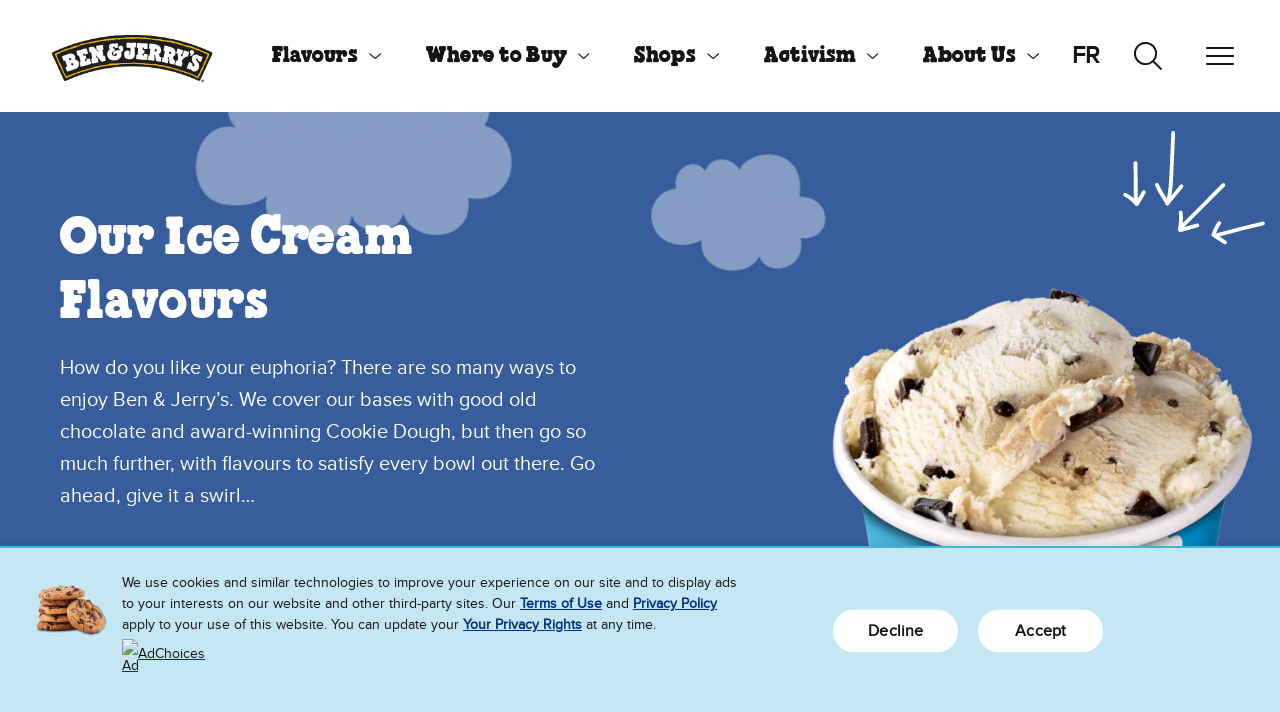

--- FILE ---
content_type: text/html;charset=UTF-8
request_url: https://www.benandjerrys.ca/flavours
body_size: 11200
content:
<!DOCTYPE html>
<html lang="en-CA">

<head>
   <meta charset="utf-8">
   <meta name="viewport" content="width=device-width, initial-scale=1">
   <meta http-equiv="Content-Type" content="text/html; charset=utf-8" />
	<meta name="theme-color" content="#375d9d">
	<link rel="icon" href="/modules/bnj-brand-assets/img/favicon.ico" sizes="any" type="image/x-icon">
	<link rel="icon" href="/modules/bnj-brand-assets/img/icon.svg" type="image/svg+xml">
	<link rel="apple-touch-icon" href="/modules/bnj-brand-assets/img/apple-touch-icon.png">
	<link rel="manifest" href="/modules/bnj-brand-assets/img/manifest.json">
	<link rel="preconnect" href="https://www.googletagmanager.com">
	<link rel="preconnect" href="https://www.google-analytics.com">
	<link rel="preconnect" href="https://connect.facebook.net">
	<link rel="preconnect" href="https://www.facebook.com">
	<link rel="preconnect" href="https://cdn.jsdelivr.net">
	<link rel="preconnect" href="https://js-agent.newrelic.com">
<link rel="preload" href="/modules/bnj-brand-assets/fonts/chunk-rethunk-en.woff2" as="font" type="font/woff2" crossorigin>
<link rel="preload" href="/modules/bnj-brand-assets/fonts/proxima-nova-en.woff2" as="font" type="font/woff2" crossorigin>

<style>
	@font-face {
		font-family: 'Proxima Nova';
		src: url('/modules/bnj-brand-assets/fonts/proxima-nova-en.woff2') format('woff2');
		text-rendering: optimizeLegibility;
		font-display: swap;
	}
	@font-face {
		font-family: 'Chunk ReThunk';
		src: url('/modules/bnj-brand-assets/fonts/chunk-rethunk-en.woff2') format('woff2');
		text-rendering: optimizeLegibility;
		font-display: block;
	}
</style>

<title>Flavours | Ben &amp; Jerry&rsquo;s</title>
				<meta property="og:image" content="https://www.benandjerrys.ca/files/live/sites/systemsite/files/US%20and%20Global%20Assets/Flavors/Category%20Pages/landing_our_flavors_header_OG.jpg" />
						<meta name="twitter:image" content="https://www.benandjerrys.ca/files/live/sites/systemsite/files/US%20and%20Global%20Assets/Flavors/Category%20Pages/landing_our_flavors_header_OG.jpg" />
						<meta property="og:title" content="Ben & Jerry's Ice Cream Flavours" />
					<meta name="twitter:title" content="Ben & Jerry's Ice Cream Flavours" />
				<meta property="og:description" content="Ben & Jerry’s has been sharing their euphoric flavours with the world since 1978. Won’t you take a taste?" />
					<meta name="twitter:description" content="Ben & Jerry’s has been sharing their euphoric flavours with the world since 1978. Won’t you take a taste?" />
				<link rel="canonical" href="https://www.benandjerrys.ca/flavours">
<meta property="og:url" content="https://www.benandjerrys.ca/flavours" />
	<meta property="og:site_name" content="https://www.benandjerrys.ca" />
	<meta property="og:locale" content="en_CA" />

	<meta name="twitter:card" content="summary_large_image" />
	<meta name="twitter:site" content="@benandjerrysCA" />
		<!-- in template oneTrustEnabled=true -->
	
<script src="https://cdn.cookielaw.org/consent/01977d7a-4ded-7c64-8f7e-1374b8100d84/OtAutoBlock.js"></script>
				<script src="https://cdn.cookielaw.org/scripttemplates/otSDKStub.js" data-document-language="true" type="text/javascript" charset="UTF-8" data-domain-script="01977d7a-4ded-7c64-8f7e-1374b8100d84"></script>
			<script>
			function OptanonWrapper(){}
		</script>
	<!-- Google Tag Manager -->
	<script>
		(function(w,d,s,l,i){w[l]=w[l]||[];w[l].push({'gtm.start':
				new Date().getTime(),event:'gtm.js'});var f=d.getElementsByTagName(s)[0],
			j=d.createElement(s),dl=l!='dataLayer'?'&l='+l:'';j.async=true;j.src=
			'https://www.googletagmanager.com/gtm.js?id='+i+dl;f.parentNode.insertBefore(j,f);
		})(window,document,'script','dataLayer','GTM-WPSM6FR6');
	</script>
	<!-- End Google Tag Manager -->

<script type="application/json" id="jahia-data-ctx">{"contextPath":"","lang":"en_CA","uilang":"en_CA","siteUuid":"b4fcaa09-03bf-4bef-953a-984b2bd51e80","wcag":true,"ckeCfg":""}</script>
<script type="application/json" id="jahia-data-ck">{"path":"/modules/ckeditor/javascript/","lng":"en_US"}</script>
<script src="/javascript/initJahiaContext.js"></script>
<link id="staticAssetCSS0" rel="stylesheet" href="/generated-resources/bbe720c890c9c5fd716af76723f11970.min.css" media="screen" type="text/css"/>
<script id="staticAssetJavascript0" src="/generated-resources/6b5051fff3bdba767a689a49cbe772e-defer.min.js"  defer></script>
<link rel="preload" as="image" href="/files/live/sites/systemsite/files/logo.png">
		
<script type="application/json" id="jahia-data-aggregatedjs">{"scripts":["/modules/bnj-brand-components/javascript/navbar.js","/modules/bnj-brand-components/javascript/searchAutoSuggest.js","/modules/bnj-brand-components/javascript/navContainer.js","/modules/bnj-brand-components/javascript/bnj-brand-components.js","/modules/bnj-brand-shops/javascript/bnj-brand-shops.js","/modules/bnj-integrations/javascript/bnj-integrations.js"]}</script>

<script type="text/javascript" src="/modules/CsrfServlet"></script>
</head>

<body class="template-one-column">
	<!-- Google Tag Manager (noscript) -->
	<noscript><iframe src="https://www.googletagmanager.com/ns.html?id=GTM-WPSM6FR6"
							height="0" width="0" style="display:none;visibility:hidden" aria-hidden="true"></iframe></noscript>
	<!-- End Google Tag Manager (noscript) -->

<header id="header">
<div class="container-fluid  ">


<a class="visually-hidden-focusable" href="#main">Skip to main content</a>
<a class="visually-hidden-focusable" href="#footer">Skip to footer</a>

<nav id="navbar-ee33c7f4-a88d-45f0-825e-b39321bc53ed" data-module="Navbar" aria-label="primary" class="navbar">

	
<a class="navbar-brand" href="/" aria-label="Ben & Jerry's Home Page">
			<img alt="Ben & Jerry's Logo" src="/files/live/sites/systemsite/files/logo.png">
		</a>
	<ul role='menubar' class='navbar-nav navbar-nav-primary' data-nav='primary'><li class='nav-item' role='menuitem'><a id='navbarDropdownMenu-ee33c7f4-a88d-45f0-825e-b39321bc53ed-b04d59ca-a9b7-4699-9a1a-9e237e4a1ee8' href='/flavours' data-bs-toggle='collapse' data-bs-target='#navbar-ee33c7f4-a88d-45f0-825e-b39321bc53ed-collapse-b04d59ca-a9b7-4699-9a1a-9e237e4a1ee8' class='nav-link nav-link-toggle  active' aria-current="page" aria-expanded='false' aria-haspopup='true'>Flavours</a><div id='navbar-ee33c7f4-a88d-45f0-825e-b39321bc53ed-collapse-b04d59ca-a9b7-4699-9a1a-9e237e4a1ee8' data-collapse='nav' class='collapse navbar-collapse navbar-collapse-nav' data-bs-parent='#navbar-ee33c7f4-a88d-45f0-825e-b39321bc53ed'><ul role='menu' class='nav '><li class='nav-item' role='menuitem'><a class='nav-link  active' aria-current="page" href='/flavours'>Our Flavors</a></li><li class='nav-item' role='menuitem'><a class='nav-link '  href='/flavours/ice-cream-pints'>Ice Cream Pints</a></li><li class='nav-item' role='menuitem'><a class='nav-link '  href='/flavours/non-dairy'>Non-Dairy Pints</a></li><li class='nav-item' role='menuitem'><a class='nav-link '  href='/flavours/ice-cream-shop-flavours'>Scoop Shop Flavours</a></li></ul></div></li><li class='nav-item' role='menuitem'><a id='navbarDropdownMenu-ee33c7f4-a88d-45f0-825e-b39321bc53ed-5ef6fcd2-63f7-40c7-ad84-b06745ca54e5' href='/ice-cream-near-me' data-bs-toggle='collapse' data-bs-target='#navbar-ee33c7f4-a88d-45f0-825e-b39321bc53ed-collapse-5ef6fcd2-63f7-40c7-ad84-b06745ca54e5' class='nav-link nav-link-toggle '  aria-expanded='false' aria-haspopup='true'>Where to Buy</a><div id='navbar-ee33c7f4-a88d-45f0-825e-b39321bc53ed-collapse-5ef6fcd2-63f7-40c7-ad84-b06745ca54e5' data-collapse='nav' class='collapse navbar-collapse navbar-collapse-nav' data-bs-parent='#navbar-ee33c7f4-a88d-45f0-825e-b39321bc53ed'><ul role='menu' class='nav '><li class='nav-item' role='menuitem'><a class='nav-link '  href='/ice-cream-near-me'>Overview</a></li><li class='nav-item' role='menuitem'><a class='nav-link '  href='/ice-cream-near-me/scoop-shops-near-me'>Scoop Shops Near Me</a></li></ul></div></li><li class='nav-item' role='menuitem'><a id='navbarDropdownMenu-ee33c7f4-a88d-45f0-825e-b39321bc53ed-3bdbd4b7-ca9c-4b4a-9b8f-54aac078ddfe' href='/scoop-shops' data-bs-toggle='collapse' data-bs-target='#navbar-ee33c7f4-a88d-45f0-825e-b39321bc53ed-collapse-3bdbd4b7-ca9c-4b4a-9b8f-54aac078ddfe' class='nav-link nav-link-toggle '  aria-expanded='false' aria-haspopup='true'>Shops </a><div id='navbar-ee33c7f4-a88d-45f0-825e-b39321bc53ed-collapse-3bdbd4b7-ca9c-4b4a-9b8f-54aac078ddfe' data-collapse='nav' class='collapse navbar-collapse navbar-collapse-nav' data-bs-parent='#navbar-ee33c7f4-a88d-45f0-825e-b39321bc53ed'><ul role='menu' class='nav '><li class='nav-item' role='menuitem'><a class='nav-link '  href='/scoop-shops'>Overview</a></li><li class='nav-item' role='menuitem'><a class='nav-link '  href='/ice-cream-near-me/scoop-shops-near-me'>Find A Scoop Shop</a></li><li class='nav-item' role='menuitem'><a class='nav-link '  href='/scoop-shops/menu'>Our Menu</a></li><li class='nav-item' role='menuitem'><a class='nav-link '  href='/scoop-shops/free-cone-day'>Free Cone Day</a></li></ul></div></li><li class='nav-item' role='menuitem'><a id='navbarDropdownMenu-ee33c7f4-a88d-45f0-825e-b39321bc53ed-7c9951b0-d767-434f-80ac-5ed37b8cbc58' href='/values' data-bs-toggle='collapse' data-bs-target='#navbar-ee33c7f4-a88d-45f0-825e-b39321bc53ed-collapse-7c9951b0-d767-434f-80ac-5ed37b8cbc58' class='nav-link nav-link-toggle '  aria-expanded='false' aria-haspopup='true'>Activism</a><div id='navbar-ee33c7f4-a88d-45f0-825e-b39321bc53ed-collapse-7c9951b0-d767-434f-80ac-5ed37b8cbc58' data-collapse='nav' class='collapse navbar-collapse navbar-collapse-nav' data-bs-parent='#navbar-ee33c7f4-a88d-45f0-825e-b39321bc53ed'><ul role='menu' class='nav '><li class='nav-item' role='menuitem'><a class='nav-link '  href='/values'>Overview</a></li><li class='nav-item' role='menuitem'><a class='nav-link '  href='/values/how-we-do-business'>How We Do Business</a></li><li class='nav-item' role='menuitem'><a class='nav-link '  href='/values/issues-we-care-about'>Issues We Care About</a></li><li class='nav-item' role='menuitem'><a class='nav-link '  href='/values/our-progressive-values'>Our Progressive Values</a></li></ul></div></li><li class='nav-item' role='menuitem'><a id='navbarDropdownMenu-ee33c7f4-a88d-45f0-825e-b39321bc53ed-cdbebbd5-8473-474a-9e80-042fb3c3683e' href='/about-us' data-bs-toggle='collapse' data-bs-target='#navbar-ee33c7f4-a88d-45f0-825e-b39321bc53ed-collapse-cdbebbd5-8473-474a-9e80-042fb3c3683e' class='nav-link nav-link-toggle '  aria-expanded='false' aria-haspopup='true'>About Us</a><div id='navbar-ee33c7f4-a88d-45f0-825e-b39321bc53ed-collapse-cdbebbd5-8473-474a-9e80-042fb3c3683e' data-collapse='nav' class='collapse navbar-collapse navbar-collapse-nav' data-bs-parent='#navbar-ee33c7f4-a88d-45f0-825e-b39321bc53ed'><ul role='menu' class='nav '><li class='nav-item' role='menuitem'><a class='nav-link '  href='/about-us'>Overview</a></li><li class='nav-item' role='menuitem'><a class='nav-link '  href='/about-us/how-were-structured'>How We're Structured</a></li><li class='nav-item' role='menuitem'><a class='nav-link '  href='/about-us/how-we-make-ice-cream'>How We Make Ice Cream</a></li><li class='nav-item' role='menuitem'><a class='nav-link '  href='/about-us/flavor-gurus'>Flavour Gurus</a></li><li class='nav-item' role='menuitem'><a class='nav-link '  href='/about-us/where-we-do-business'>Where We Do Business</a></li></ul></div></li><li class='nav-item' role='menuitem'><a class='nav-link '  href='/whats-new'>What's New</a></li><li class='nav-item' role='menuitem'><a class='nav-link '  href='/contact-us'>Contact Us</a></li><li class="nav-item" role="menuitem"><a class="nav-link visually-hidden-focusable" href="#main" ds-toggle="nav" data-bs-toggle="collapse" data-bs-target="#navbar-ee33c7f4-a88d-45f0-825e-b39321bc53ed-collapse-nav">Close Menu</a></li></ul><div class="d-md-none align-self-center">
		</div>

	<ul class="navbar-lang">
			<li class=""><a title="Switch to" href="/fr/flavours">fr</a></li>
				</ul>
	<button class="navbar-toggler navbar-toggler-search d-none d-md-block collapsed" data-toggle="search" data-bs-toggle="collapse" data-bs-target="#navbar-ee33c7f4-a88d-45f0-825e-b39321bc53ed-collapse-search" aria-controls="navbar-ee33c7f4-a88d-45f0-825e-b39321bc53ed-collapse-search" aria-expanded="false" aria-label="Toggle search">
		<svg width="100%" viewBox="0 0 32 32"><rect width="32" height="32" fill="none"/><path d="M-11343.556,23386.779l-7.392-7.33a11.54,11.54,0,0,1-7.465,2.725,11.59,11.59,0,0,1-11.59-11.586,11.594,11.594,0,0,1,11.59-11.59,11.59,11.59,0,0,1,11.586,11.59,11.53,11.53,0,0,1-2.752,7.5l7.383,7.32a.967.967,0,0,1,.006,1.365.951.951,0,0,1-.687.289A.976.976,0,0,1-11343.556,23386.779Zm-24.514-16.191a9.669,9.669,0,0,0,9.657,9.658,9.668,9.668,0,0,0,9.652-9.658,9.664,9.664,0,0,0-9.652-9.656A9.665,9.665,0,0,0-11368.069,23370.588Z" transform="translate(11371.956 -23357.027)" fill="#141414"/></svg>
		<span><span></span><span></span><span></span><span></span></span>
	</button>

	<button class="navbar-toggler navbar-toggler-nav collapsed" data-toggle="nav" type="button" data-bs-toggle="collapse" data-bs-target="#navbar-ee33c7f4-a88d-45f0-825e-b39321bc53ed-collapse-nav" aria-controls="navbar-ee33c7f4-a88d-45f0-825e-b39321bc53ed-collapse-nav" aria-expanded="false" aria-haspopup="true" aria-label="Toggle navigation">
		<span><span></span><span></span><span></span><span></span></span>
	</button>

	<div id="navbar-ee33c7f4-a88d-45f0-825e-b39321bc53ed-collapse-search" data-collapse="search" data-bs-parent="#navbar-ee33c7f4-a88d-45f0-825e-b39321bc53ed" class="collapse navbar-collapse navbar-collapse-search">
		<div class="d-none d-md-block">
			

<section id="search-auto-suggest-7d9f4e96-2ed9-406e-8b14-51c44f97bdb2" data-module="SearchAutoSuggest" class="search-auto-suggest" data-search-auto-suggest-url="/search-results/pagecontent/search-results.json">
		<form role="search" method="post" name="searchForm" action="/search-results" id="search-auto-suggest-7d9f4e96-2ed9-406e-8b14-51c44f97bdb2-form" class="search-auto-suggest" >
    <input type="hidden" name="jcrMethodToCall" value="get" />
    <input type="hidden" name="src_originSiteKey" value="ca"/>
    <input name="src_pagePath.value" id="search-auto-suggest-7d9f4e96-2ed9-406e-8b14-51c44f97bdb2-page-pathValue" type="hidden"  value="/sites/ca/home"/>

<input type="hidden" name="src_pagePath.includeChildren" value="true"/>
<div class="d-flex">
				<div class="input-group">
					<label
						id="search-auto-suggest-7d9f4e96-2ed9-406e-8b14-51c44f97bdb2-label"
						for="search-auto-suggest-7d9f4e96-2ed9-406e-8b14-51c44f97bdb2-input"
						class="visually-hidden"
					>
							Search Our Website</label>

					<div
						data-divbox
						aria-owns="search-auto-suggest-7d9f4e96-2ed9-406e-8b14-51c44f97bdb2-combobox-listbox"
						class="combobox"
					>
						<input aria-autocomplete="list" role="combobox" aria-controls="search-auto-suggest-7d9f4e96-2ed9-406e-8b14-51c44f97bdb2-combobox-listbox" autocomplete="off" maxlength="100" aria-expanded="false" aria-haspopup="listbox" type="text" autocapitalize="none" name="src_terms[0].term" id="search-auto-suggest-7d9f4e96-2ed9-406e-8b14-51c44f97bdb2-input" placeholder="Search Our Website" class="form-control" aria-label="Search Our Website"  value=""/>
<input type="hidden" name="src_terms[0].applyFilter" value="true"/>
<input type="hidden" name="src_terms[0].match" value="all_words"/>
<input type="hidden" name="src_terms[0].fields.siteContent" value="true"/>
<input type="hidden" name="src_terms[0].fields.tags" value="true"/>
<div
							id="search-auto-suggest-7d9f4e96-2ed9-406e-8b14-51c44f97bdb2-combobox-listbox"
							role="listbox"
							tabindex="0"
							class="combobox-listbox"
							aria-labelledby="search-auto-suggest-7d9f4e96-2ed9-406e-8b14-51c44f97bdb2-label"
							hidden="true"
						></div>

						<div class="visually-hidden">
							Suggestions are available when 3 or more characters are entered. When results are available use the up and down arrows to review and enter to select. Touch device users, explore by touch or with swipe gestures.</div>

						<div
							role="status"
							aria-atomic="true"
							aria-live="polite"
							class="visually-hidden"
						>
							<span data-aria-status-results data-template-sizeNotExact="More than {0} results are available." data-template="{0} results are available." ></span>
							<span data-aria-status-focus data-template="{0} is focused."></span>
						</div>

						<div
							class="no-results"
							data-no-results
							data-template="No results found for: {0}"
						>
						</div>

					</div>

				</div>

				<button type="submit" class="visually-hidden-focusable btn btn-primary" disabled>
					Search</button>
			</div>

			<input type="hidden" name="src_sites.values" value="ca"/><input type="hidden" name="src_sitesForReferences.values" value="systemsite"/>
<input type="hidden" name="src_languages.values" value="en_CA"/></form><div
			role="status"
			aria-atomic="true"
			aria-live="polite"
			class="visually-hidden"
		>
			<span data-aria-status-results data-template="{0} results are available." ></span>
			<span data-aria-status-focus data-template="{0} is focused."></span>
		</div>
		<div
			class="no-results"
			data-no-results
			data-template="No results found for: {0}"
		>
		</div>
	</section></div>
	</div>

	<div id="navbar-ee33c7f4-a88d-45f0-825e-b39321bc53ed-collapse-nav" data-collapse="overflow" data-bs-parent="#navbar-ee33c7f4-a88d-45f0-825e-b39321bc53ed" class="collapse navbar-collapse navbar-collapse-overflow">
		<div class="d-md-none">
			

<section id="search-auto-suggest-7d9f4e96-2ed9-406e-8b14-51c44f97bdb2-mobile" data-module="SearchAutoSuggest" class="search-auto-suggest" data-search-auto-suggest-url="/search-results/pagecontent/search-results.json">
		<form role="search" method="post" name="searchForm" action="/search-results" id="search-auto-suggest-7d9f4e96-2ed9-406e-8b14-51c44f97bdb2-mobile-form" class="search-auto-suggest" >
    <input type="hidden" name="jcrMethodToCall" value="get" />
    <input type="hidden" name="src_originSiteKey" value="ca"/>
    <input name="src_pagePath.value" id="search-auto-suggest-7d9f4e96-2ed9-406e-8b14-51c44f97bdb2-mobile-page-pathValue" type="hidden"  value="/sites/ca/home"/>

<input type="hidden" name="src_pagePath.includeChildren" value="true"/>
<div class="d-flex">
				<div class="input-group">
					<label
						id="search-auto-suggest-7d9f4e96-2ed9-406e-8b14-51c44f97bdb2-mobile-label"
						for="search-auto-suggest-7d9f4e96-2ed9-406e-8b14-51c44f97bdb2-mobile-input"
						class="visually-hidden"
					>
							Search Our Website</label>

					<div
						data-divbox
						aria-owns="search-auto-suggest-7d9f4e96-2ed9-406e-8b14-51c44f97bdb2-mobile-combobox-listbox"
						class="combobox"
					>
						<input aria-autocomplete="list" role="combobox" aria-controls="search-auto-suggest-7d9f4e96-2ed9-406e-8b14-51c44f97bdb2-mobile-combobox-listbox" autocomplete="off" maxlength="100" aria-expanded="false" aria-haspopup="listbox" type="text" autocapitalize="none" name="src_terms[0].term" id="search-auto-suggest-7d9f4e96-2ed9-406e-8b14-51c44f97bdb2-mobile-input" placeholder="Search Our Website" class="form-control" aria-label="Search Our Website"  value=""/>
<input type="hidden" name="src_terms[0].applyFilter" value="true"/>
<input type="hidden" name="src_terms[0].match" value="all_words"/>
<input type="hidden" name="src_terms[0].fields.siteContent" value="true"/>
<input type="hidden" name="src_terms[0].fields.tags" value="true"/>
<div
							id="search-auto-suggest-7d9f4e96-2ed9-406e-8b14-51c44f97bdb2-mobile-combobox-listbox"
							role="listbox"
							tabindex="0"
							class="combobox-listbox"
							aria-labelledby="search-auto-suggest-7d9f4e96-2ed9-406e-8b14-51c44f97bdb2-mobile-label"
							hidden="true"
						></div>

						<div class="visually-hidden">
							Suggestions are available when 3 or more characters are entered. When results are available use the up and down arrows to review and enter to select. Touch device users, explore by touch or with swipe gestures.</div>

						<div
							role="status"
							aria-atomic="true"
							aria-live="polite"
							class="visually-hidden"
						>
							<span data-aria-status-results data-template-sizeNotExact="More than {0} results are available." data-template="{0} results are available." ></span>
							<span data-aria-status-focus data-template="{0} is focused."></span>
						</div>

						<div
							class="no-results"
							data-no-results
							data-template="No results found for: {0}"
						>
						</div>

					</div>

				</div>

				<button type="submit" class="visually-hidden-focusable btn btn-primary" disabled>
					Search</button>
			</div>

			<input type="hidden" name="src_sites.values" value="ca"/><input type="hidden" name="src_sitesForReferences.values" value="systemsite"/>
<input type="hidden" name="src_languages.values" value="en_CA"/></form><div
			role="status"
			aria-atomic="true"
			aria-live="polite"
			class="visually-hidden"
		>
			<span data-aria-status-results data-template="{0} results are available." ></span>
			<span data-aria-status-focus data-template="{0} is focused."></span>
		</div>
		<div
			class="no-results"
			data-no-results
			data-template="No results found for: {0}"
		>
		</div>
	</section></div>
		<ul role="menubar" class="navbar-nav navbar-nav-overflow" data-nav="overflow"></ul>
	</div>
</nav></div>
</header>
<main id="main">
<div class="container-fluid  ">

<article class="hero theme-dark view-default">
	<div class="hero-background bg-bnj-medium-blue" style="">
		<div class="hero-background-images d-lg-none" role="presentation">
			<picture >
			<source
				sizes="100vw"
				srcset="
					/files/live/sites/systemsite/files/US%20and%20Global%20Assets/Misc%20and%20Sitewide%20Assets/Clouds/landing_clouds_mobile.png?imwidth=576 576w,
					/files/live/sites/systemsite/files/US%20and%20Global%20Assets/Misc%20and%20Sitewide%20Assets/Clouds/landing_clouds_mobile.png?imwidth=768 768w,
					/files/live/sites/systemsite/files/US%20and%20Global%20Assets/Misc%20and%20Sitewide%20Assets/Clouds/landing_clouds_mobile.png?imwidth=992 992w,
					/files/live/sites/systemsite/files/US%20and%20Global%20Assets/Misc%20and%20Sitewide%20Assets/Clouds/landing_clouds_mobile.png?imwidth=1200 1200w,
					/files/live/sites/systemsite/files/US%20and%20Global%20Assets/Misc%20and%20Sitewide%20Assets/Clouds/landing_clouds_mobile.png?imwidth=1400 1400w,
					/files/live/sites/systemsite/files/US%20and%20Global%20Assets/Misc%20and%20Sitewide%20Assets/Clouds/landing_clouds_mobile.png?imwidth=1920 1920w
				"
			>
				<img
					src="/files/live/sites/systemsite/files/US%20and%20Global%20Assets/Misc%20and%20Sitewide%20Assets/Clouds/landing_clouds_mobile.png?imwidth=1200"
					alt=""
					class=""
					loading="lazy"
					aria-hidden="true"
				>
		</picture><picture >
			<source
				sizes="100vw"
				srcset="
					/files/live/sites/systemsite/files/US%20and%20Global%20Assets/Flavors/Category%20Pages/landing_our_flavors_header_1440x720.png?imwidth=576 576w,
					/files/live/sites/systemsite/files/US%20and%20Global%20Assets/Flavors/Category%20Pages/landing_our_flavors_header_1440x720.png?imwidth=768 768w,
					/files/live/sites/systemsite/files/US%20and%20Global%20Assets/Flavors/Category%20Pages/landing_our_flavors_header_1440x720.png?imwidth=992 992w,
					/files/live/sites/systemsite/files/US%20and%20Global%20Assets/Flavors/Category%20Pages/landing_our_flavors_header_1440x720.png?imwidth=1200 1200w,
					/files/live/sites/systemsite/files/US%20and%20Global%20Assets/Flavors/Category%20Pages/landing_our_flavors_header_1440x720.png?imwidth=1400 1400w,
					/files/live/sites/systemsite/files/US%20and%20Global%20Assets/Flavors/Category%20Pages/landing_our_flavors_header_1440x720.png?imwidth=1920 1920w
				"
			>
				<img
					src="/files/live/sites/systemsite/files/US%20and%20Global%20Assets/Flavors/Category%20Pages/landing_our_flavors_header_1440x720.png?imwidth=1200"
					alt=""
					class=""
					loading="lazy"
					aria-hidden="true"
				>
		</picture></div>
		<div class="hero-background-images d-none d-lg-flex" role="presentation">
			<picture >
			<source
				sizes="100vw"
				srcset="
					/files/live/sites/systemsite/files/US%20and%20Global%20Assets/Misc%20and%20Sitewide%20Assets/Clouds/landing_clouds_desktop.png?imwidth=576 576w,
					/files/live/sites/systemsite/files/US%20and%20Global%20Assets/Misc%20and%20Sitewide%20Assets/Clouds/landing_clouds_desktop.png?imwidth=768 768w,
					/files/live/sites/systemsite/files/US%20and%20Global%20Assets/Misc%20and%20Sitewide%20Assets/Clouds/landing_clouds_desktop.png?imwidth=992 992w,
					/files/live/sites/systemsite/files/US%20and%20Global%20Assets/Misc%20and%20Sitewide%20Assets/Clouds/landing_clouds_desktop.png?imwidth=1200 1200w,
					/files/live/sites/systemsite/files/US%20and%20Global%20Assets/Misc%20and%20Sitewide%20Assets/Clouds/landing_clouds_desktop.png?imwidth=1400 1400w,
					/files/live/sites/systemsite/files/US%20and%20Global%20Assets/Misc%20and%20Sitewide%20Assets/Clouds/landing_clouds_desktop.png?imwidth=1920 1920w
				"
			>
				<img
					src="/files/live/sites/systemsite/files/US%20and%20Global%20Assets/Misc%20and%20Sitewide%20Assets/Clouds/landing_clouds_desktop.png?imwidth=1200"
					alt=""
					class="object-fit-contain "
					loading="lazy"
					aria-hidden="true"
				>
		</picture><img src="/files/live/sites/systemsite/files/US%20and%20Global%20Assets/Misc%20and%20Sitewide%20Assets/Doodle%20and%20Animations/animation_4_arrows.svg" alt="" class="object-fit-contain " loading="lazy" aria-hidden="true" /><picture >
			<source
				sizes="100vw"
				srcset="
					/files/live/sites/systemsite/files/US%20and%20Global%20Assets/Flavors/Category%20Pages/landing_our_flavors_header_1440x720.png?imwidth=576 576w,
					/files/live/sites/systemsite/files/US%20and%20Global%20Assets/Flavors/Category%20Pages/landing_our_flavors_header_1440x720.png?imwidth=768 768w,
					/files/live/sites/systemsite/files/US%20and%20Global%20Assets/Flavors/Category%20Pages/landing_our_flavors_header_1440x720.png?imwidth=992 992w,
					/files/live/sites/systemsite/files/US%20and%20Global%20Assets/Flavors/Category%20Pages/landing_our_flavors_header_1440x720.png?imwidth=1200 1200w,
					/files/live/sites/systemsite/files/US%20and%20Global%20Assets/Flavors/Category%20Pages/landing_our_flavors_header_1440x720.png?imwidth=1400 1400w,
					/files/live/sites/systemsite/files/US%20and%20Global%20Assets/Flavors/Category%20Pages/landing_our_flavors_header_1440x720.png?imwidth=1920 1920w
				"
			>
				<img
					src="/files/live/sites/systemsite/files/US%20and%20Global%20Assets/Flavors/Category%20Pages/landing_our_flavors_header_1440x720.png?imwidth=1200"
					alt=""
					class="object-fit-contain "
					loading="lazy"
					aria-hidden="true"
				>
		</picture></div>
	</div>
	<div class="hero-foreground">
			<div class="hero-content">
				<h1 class="heading-1">Our Ice Cream Flavours</h1>
				<div class="hero-body"><p>How do you like your euphoria? There are so many ways to enjoy Ben &amp; Jerry&rsquo;s. We cover our bases with good old chocolate and award-winning Cookie Dough, but then go so much further, with flavours to satisfy every bowl out there. Go ahead, give it a swirl&hellip;</p>
</div>

				<div class="hero-buttons">
					</div>

			</div>
		</div>
	</article>

<section id="search-auto-suggest-0cbebc38-fd1c-4667-a9e8-712efd6fa5d4" data-module="SearchAutoSuggest" class="search-auto-suggest" data-search-auto-suggest-url="/search-results/pagecontent/search-results.json">
		<form role="search" method="post" name="searchForm" action="/search-results" id="search-auto-suggest-0cbebc38-fd1c-4667-a9e8-712efd6fa5d4-form" class="search-auto-suggest" >
    <input type="hidden" name="jcrMethodToCall" value="get" />
    <input type="hidden" name="src_originSiteKey" value="ca"/>
    <input name="src_pagePath.value" id="search-auto-suggest-0cbebc38-fd1c-4667-a9e8-712efd6fa5d4-page-pathValue" type="hidden"  value="/sites/ca/home"/>

<input type="hidden" name="src_pagePath.includeChildren" value="true"/>
<div class="d-flex">
				<div class="input-group">
					<label
						id="search-auto-suggest-0cbebc38-fd1c-4667-a9e8-712efd6fa5d4-label"
						for="search-auto-suggest-0cbebc38-fd1c-4667-a9e8-712efd6fa5d4-input"
						class="visually-hidden"
					>
							Search Our Website</label>

					<div
						data-divbox
						aria-owns="search-auto-suggest-0cbebc38-fd1c-4667-a9e8-712efd6fa5d4-combobox-listbox"
						class="combobox"
					>
						<input aria-autocomplete="list" role="combobox" aria-controls="search-auto-suggest-0cbebc38-fd1c-4667-a9e8-712efd6fa5d4-combobox-listbox" autocomplete="off" maxlength="100" aria-expanded="false" aria-haspopup="listbox" type="text" autocapitalize="none" name="src_terms[0].term" id="search-auto-suggest-0cbebc38-fd1c-4667-a9e8-712efd6fa5d4-input" placeholder="Search Our Website" class="form-control" aria-label="Search Our Website"  value=""/>
<input type="hidden" name="src_terms[0].applyFilter" value="true"/>
<input type="hidden" name="src_terms[0].match" value="all_words"/>
<input type="hidden" name="src_terms[0].fields.siteContent" value="true"/>
<input type="hidden" name="src_terms[0].fields.tags" value="true"/>
<div
							id="search-auto-suggest-0cbebc38-fd1c-4667-a9e8-712efd6fa5d4-combobox-listbox"
							role="listbox"
							tabindex="0"
							class="combobox-listbox"
							aria-labelledby="search-auto-suggest-0cbebc38-fd1c-4667-a9e8-712efd6fa5d4-label"
							hidden="true"
						></div>

						<div class="visually-hidden">
							Suggestions are available when 3 or more characters are entered. When results are available use the up and down arrows to review and enter to select. Touch device users, explore by touch or with swipe gestures.</div>

						<div
							role="status"
							aria-atomic="true"
							aria-live="polite"
							class="visually-hidden"
						>
							<span data-aria-status-results data-template-sizeNotExact="More than {0} results are available." data-template="{0} results are available." ></span>
							<span data-aria-status-focus data-template="{0} is focused."></span>
						</div>

						<div
							class="no-results"
							data-no-results
							data-template="No results found for: {0}"
						>
						</div>

					</div>

				</div>

				<button type="submit" class="visually-hidden-focusable btn btn-primary" disabled>
					Search</button>
			</div>

			<input type="hidden" name="src_sites.values" value="ca"/><input type="hidden" name="src_sitesForReferences.values" value="systemsite"/>
<input type="hidden" name="src_languages.values" value="en_CA"/></form><div
			role="status"
			aria-atomic="true"
			aria-live="polite"
			class="visually-hidden"
		>
			<span data-aria-status-results data-template="{0} results are available." ></span>
			<span data-aria-status-focus data-template="{0} is focused."></span>
		</div>
		<div
			class="no-results"
			data-no-results
			data-template="No results found for: {0}"
		>
		</div>
	</section><div  class="row grid-row">

	<div class="col-md-3"></div>
			<div class="col-md-6">


<div class="dropdown" style="width: 100%">
	<a
		href="#"
		role="button"
		data-bs-toggle="dropdown"
		aria-expanded="false"
		aria-haspopup="true"
		aria-label="Browse By Category"
		class="dropdown-toggle links"
	>
		<h2 class="heading-3 m-0">Browse By Category</h2>
	</a>

	<ul class="dropdown-menu" style="width: 100%;">
		<li class="dropdown-item"><a class="nav-link" href="#pints" style="padding: 0.5rem 2rem 0.5rem 1rem;">
	<img data-src="/files/live/sites/systemsite/files/US%20and%20Global%20Assets/Misc%20and%20Sitewide%20Assets/Product%20Icons%20(Browse%20Cat%2c%20Available%20As%2c%20Shop)/37553_IceCreamPints_Flavor_Landing_Icons.png" src="/files/live/sites/systemsite/files/US%20and%20Global%20Assets/Misc%20and%20Sitewide%20Assets/Product%20Icons%20(Browse%20Cat%2c%20Available%20As%2c%20Shop)/37553_IceCreamPints_Flavor_Landing_Icons.png" alt="" aria-hidden="true" loading="lazy" style="width: 2.5rem;">
	<span class="heading-5 d-inline">Ice Cream Pints</span>
</a></li>
			<li class="dropdown-item"><a class="nav-link" href="#non-dairy" style="padding: 0.5rem 2rem 0.5rem 1rem;">
	<img data-src="/files/live/sites/systemsite/files/US%20and%20Global%20Assets/Misc%20and%20Sitewide%20Assets/Product%20Icons%20(Browse%20Cat%2c%20Available%20As%2c%20Shop)/37553_IceCreamPints_Flavor_Landing_Icons.png" src="/files/live/sites/systemsite/files/US%20and%20Global%20Assets/Misc%20and%20Sitewide%20Assets/Product%20Icons%20(Browse%20Cat%2c%20Available%20As%2c%20Shop)/37553_IceCreamPints_Flavor_Landing_Icons.png" alt="" aria-hidden="true" loading="lazy" style="width: 2.5rem;">
	<span class="heading-5 d-inline">Non-Dairy Pints</span>
</a></li>
			<li class="dropdown-item"><a class="nav-link" href="#shop" style="padding: 0.5rem 2rem 0.5rem 1rem;">
	<img data-src="/files/live/sites/systemsite/files/US%20and%20Global%20Assets/Misc%20and%20Sitewide%20Assets/Product%20Icons%20(Browse%20Cat%2c%20Available%20As%2c%20Shop)/37553_Scoop_Shops_Flavor_Landing_Icons.png" src="/files/live/sites/systemsite/files/US%20and%20Global%20Assets/Misc%20and%20Sitewide%20Assets/Product%20Icons%20(Browse%20Cat%2c%20Available%20As%2c%20Shop)/37553_Scoop_Shops_Flavor_Landing_Icons.png" alt="" aria-hidden="true" loading="lazy" style="width: 2.5rem;">
	<span class="heading-5 d-inline">Scoop Shops</span>
</a></li>
			</ul>
</div></div>
			<div class="col-md-3"></div>
		</div><a id="pints"></a>
<div class="flavor-landing">

	<header>
				<div>
					<h2 class="heading heading-2">Ice Cream Pints</h2>
					<div class="label">
						19 Results</div>
				</div>
				</header>

			<div class="row row-cols-2 row-cols-md-3">

				<div class="col">
						
<div class="flavor-card" data-id="3603">
	<picture>
					<img src="/files/live/sites/systemsite/files/CA%20Specific%20Assets/Flavors/Product%20Assets/An%20%c3%89clair%20Affair%20Ice%20Cream/38280_CA_IC_An-E-clair-Affair_ENG_473ml_Open374x479.png" alt="An Éclair Affair Original Ice Cream Pints" loading="lazy" />
				</picture>
			<h3 class="heading heading-3">
		An Éclair Affair</h3>

	<div data-bv-show="inline_rating" data-bv-product-id="3603"></div>
	<div>
			<a
				href="/flavours/an-eclair-affair/pints"
				class="btn btn-secondary stretched-link"
				aria-label="Buy Now - An Éclair Affair"
				data-gtm="commerce_click"
			>
				Buy Now</a>
		</div>
	</div>
</div>
					<div class="col">
						
<div class="flavor-card" data-id="862">
	<picture>
					<img src="/files/live/sites/systemsite/files/CA%20Specific%20Assets/Flavors/Product%20Assets/Cherry%20Garcia/can-eng-cherry-garcia-detail-open.png" alt="Cherry Garcia® Original Ice Cream Pints" loading="lazy" />
				</picture>
			<h3 class="heading heading-3">
		Cherry Garcia®</h3>

	<div data-bv-show="inline_rating" data-bv-product-id="862"></div>
	<div>
			<a
				href="/flavours/cherry-garcia-ice-cream/pints"
				class="btn btn-secondary stretched-link"
				aria-label="Buy Now - Cherry Garcia®"
				data-gtm="commerce_click"
			>
				Buy Now</a>
		</div>
	</div>
</div>
					<div class="col">
						
<div class="flavor-card" data-id="854">
	<picture>
					<img src="/files/live/sites/systemsite/files/CA%20Specific%20Assets/Flavors/Product%20Assets/Chocolate%20Chip%20Cookie%20Dough%20Ice%20Cream/can-eng-chocolate-chip-cookie-dough-detail-open%20(2).png" alt="Chocolate Chip Cookie Dough Original Ice Cream Pints" loading="lazy" />
				</picture>
			<h3 class="heading heading-3">
		Chocolate Chip Cookie Dough</h3>

	<div data-bv-show="inline_rating" data-bv-product-id="854"></div>
	<div>
			<a
				href="/flavours/chocolate-chip-cookie-dough-ice-cream/pints"
				class="btn btn-secondary stretched-link"
				aria-label="Buy Now - Chocolate Chip Cookie Dough"
				data-gtm="commerce_click"
			>
				Buy Now</a>
		</div>
	</div>
</div>
					<div class="col">
						
<div class="flavor-card" data-id="860">
	<picture>
					<img src="/files/live/sites/systemsite/files/CA%20Specific%20Assets/Flavors/Product%20Assets/Chocolate%20Fudge%20Brownie%20Ice%20Cream/can-eng-chocolate-fudge-brownie-detail-open%20(1).png" alt="Chocolate Fudge Brownie Original Ice Cream Pints" loading="lazy" />
				</picture>
			<h3 class="heading heading-3">
		Chocolate Fudge Brownie</h3>

	<div data-bv-show="inline_rating" data-bv-product-id="860"></div>
	<div>
			<a
				href="/flavours/chocolate-fudge-brownie-ice-cream/pints"
				class="btn btn-secondary stretched-link"
				aria-label="Buy Now - Chocolate Fudge Brownie"
				data-gtm="commerce_click"
			>
				Buy Now</a>
		</div>
	</div>
</div>
					<div class="col">
						
<div class="flavor-card" data-id="1958">
	<picture>
					<img src="/files/live/sites/systemsite/files/CA%20Specific%20Assets/Flavors/Product%20Assets/Chocolate%20Therapy%20Ice%20Cream/can-eng-chocolate-therapy-detail-open.png" alt="Chocolate Therapy® Original Ice Cream Pints" loading="lazy" />
				</picture>
			<h3 class="heading heading-3">
		Chocolate Therapy®</h3>

	<div data-bv-show="inline_rating" data-bv-product-id="1958"></div>
	<div>
			<a
				href="/flavours/chocolate-therapy-ice-cream/pints"
				class="btn btn-secondary stretched-link"
				aria-label="Buy Now - Chocolate Therapy®"
				data-gtm="commerce_click"
			>
				Buy Now</a>
		</div>
	</div>
</div>
					<div class="col">
						
<div class="flavor-card" data-id="3601">
	<picture>
					<img src="/files/live/sites/systemsite/files/CA%20Specific%20Assets/Flavors/Product%20Assets/Churr-eh%20for%20Churros%20Ice%20Cream/38336_CA_IC_Churr-eh-for-Churros_473ml_Open_RGB_374x479.png" alt="Churr-eh for Churros™ Original Ice Cream Pints" loading="lazy" />
				</picture>
			<h3 class="heading heading-3">
		Churr-eh for Churros™</h3>

	<div data-bv-show="inline_rating" data-bv-product-id="3601"></div>
	<div>
			<a
				href="/flavours/churr-eh-for-churros/pints"
				class="btn btn-secondary stretched-link"
				aria-label="Buy Now - Churr-eh for Churros™"
				data-gtm="commerce_click"
			>
				Buy Now</a>
		</div>
	</div>
</div>
					<div class="col">
						
<div class="flavor-card" data-id="856">
	<picture>
					<img src="/files/live/sites/systemsite/files/CA%20Specific%20Assets/Flavors/Product%20Assets/Half%20Baked%20Ice%20Cream/can-eng-half-baked-detail-open%20(2).png" alt="Half Baked® Original Ice Cream Pints" loading="lazy" />
				</picture>
			<h3 class="heading heading-3">
		Half Baked®</h3>

	<div data-bv-show="inline_rating" data-bv-product-id="856"></div>
	<div>
			<a
				href="/flavours/half-baked-ice-cream/pints"
				class="btn btn-secondary stretched-link"
				aria-label="Buy Now - Half Baked®"
				data-gtm="commerce_click"
			>
				Buy Now</a>
		</div>
	</div>
</div>
					<div class="col">
						
<div class="flavor-card" data-id="3782">
	<picture>
					<img src="/files/live/sites/systemsite/files/CA%20Specific%20Assets/Flavors/Product%20Assets/Ice%20Cream%20Sammie%20Ice%20Cream/40274_CA_IC_Ice-Cream-Sammie_ENG_473ml_Open-374x479.png" alt="Ice Cream Sammie Original Ice Cream Pints" loading="lazy" />
				</picture>
			<h3 class="heading heading-3">
		Ice Cream Sammie</h3>

	<div data-bv-show="inline_rating" data-bv-product-id="3782"></div>
	<div>
			<a
				href="/flavours/ice-cream-sammie/pints"
				class="btn btn-secondary stretched-link"
				aria-label="Buy Now - Ice Cream Sammie"
				data-gtm="commerce_click"
			>
				Buy Now</a>
		</div>
	</div>
</div>
					<div class="col">
						
<div class="flavor-card" data-id="3918">
	<picture>
					<img src="/files/live/sites/systemsite/files/CA%20Specific%20Assets/Flavors/Product%20Assets/Mint%20Chocolate%20Cookie%20Ice%20Cream/42451_CA_IC_Mint-Choc-Cookie_ENG_473ml-1920px.png" alt="Mint Chocolate Cookie Original Ice Cream Pints" loading="lazy" />
				</picture>
			<h3 class="heading heading-3">
		Mint Chocolate Cookie</h3>

	<div data-bv-show="inline_rating" data-bv-product-id="3918"></div>
	<div>
			<a
				href="/flavours/mint-chocolate-cookie-ice-cream/pints"
				class="btn btn-secondary stretched-link"
				aria-label="Buy Now - Mint Chocolate Cookie"
				data-gtm="commerce_click"
			>
				Buy Now</a>
		</div>
	</div>
</div>
					<div class="col">
						
<div class="flavor-card" data-id="2808">
	<picture>
					<img src="/files/live/sites/systemsite/files/CA%20Specific%20Assets/Flavors/Product%20Assets/Netflix%20%26%20Chilll'd%20Ice%20Cream/netflix-chilld-en-detail.png" alt="Netflix &amp; Chilll&#039;d™ Original Ice Cream Pints" loading="lazy" />
				</picture>
			<h3 class="heading heading-3">
		Netflix & Chilll'd™</h3>

	<div data-bv-show="inline_rating" data-bv-product-id="2808"></div>
	<div>
			<a
				href="/flavours/netflix-and-chillld-ice-cream/pints"
				class="btn btn-secondary stretched-link"
				aria-label="Buy Now - Netflix &amp; Chilll&#039;d™"
				data-gtm="commerce_click"
			>
				Buy Now</a>
		</div>
	</div>
</div>
					<div class="col">
						
<div class="flavor-card" data-id="3118">
	<picture>
					<img src="/files/live/sites/systemsite/files/CA%20Specific%20Assets/Flavors/Product%20Assets/Oh%20Cone-ada%20Ice%20Cream/can-eng-oh-cone-ada-detail-open.png" alt="Oh Cone-ada! Original Ice Cream Pints" loading="lazy" />
				</picture>
			<h3 class="heading heading-3">
		Oh Cone-ada!</h3>

	<div data-bv-show="inline_rating" data-bv-product-id="3118"></div>
	<div>
			<a
				href="/flavours/oh-cone-ada-ice-cream/pints"
				class="btn btn-secondary stretched-link"
				aria-label="Buy Now - Oh Cone-ada!"
				data-gtm="commerce_click"
			>
				Buy Now</a>
		</div>
	</div>
</div>
					<div class="col">
						
<div class="flavor-card" data-id="1704">
	<picture>
					<img src="/files/live/sites/systemsite/files/CA%20Specific%20Assets/Flavors/Product%20Assets/Peanut%20Butter%20Half%20Baked%20Ice%20Cream/can-eng-peanut-butter-half-baked-detail-open.png" alt="Peanut Butter Half Baked® Original Ice Cream Pints" loading="lazy" />
				</picture>
			<h3 class="heading heading-3">
		Peanut Butter Half Baked®</h3>

	<div data-bv-show="inline_rating" data-bv-product-id="1704"></div>
	<div>
			<a
				href="/flavours/peanut-butter-half-baked-ice-cream/pints"
				class="btn btn-secondary stretched-link"
				aria-label="Buy Now - Peanut Butter Half Baked®"
				data-gtm="commerce_click"
			>
				Buy Now</a>
		</div>
	</div>
</div>
					<div class="col">
						
<div class="flavor-card" data-id="3120">
	<picture>
					<img src="/files/live/sites/systemsite/files/CA%20Specific%20Assets/Flavors/Product%20Assets/S'more%20Please%20Ice%20Cream/can-eng-smore-please-detail-open.png" alt="S&#039;more Please! Original Ice Cream Pints" loading="lazy" />
				</picture>
			<h3 class="heading heading-3">
		S'more Please!</h3>

	<div data-bv-show="inline_rating" data-bv-product-id="3120"></div>
	<div>
			<a
				href="/flavours/smore-please-ice-cream/pints"
				class="btn btn-secondary stretched-link"
				aria-label="Buy Now - S&#039;more Please!"
				data-gtm="commerce_click"
			>
				Buy Now</a>
		</div>
	</div>
</div>
					<div class="col">
						
<div class="flavor-card" data-id="2579">
	<picture>
					<img src="/files/live/sites/systemsite/files/CA%20Specific%20Assets/Flavors/Product%20Assets/Salted%20Caramel%20Almond%20Ice%20Cream/can-eng-salted-caramel-almond-detail-open.png" alt="Salted Caramel Almond Original Ice Cream Pints" loading="lazy" />
				</picture>
			<h3 class="heading heading-3">
		Salted Caramel Almond</h3>

	<div data-bv-show="inline_rating" data-bv-product-id="2579"></div>
	<div>
			<a
				href="/flavours/salted-caramel-almond-ice-cream/pints"
				class="btn btn-secondary stretched-link"
				aria-label="Buy Now - Salted Caramel Almond"
				data-gtm="commerce_click"
			>
				Buy Now</a>
		</div>
	</div>
</div>
					<div class="col">
						
<div class="flavor-card" data-id="3421">
	<picture>
					<img src="/files/live/sites/systemsite/files/CA%20Specific%20Assets/Flavors/Product%20Assets/Strawberry%20Jammin%20Ice%20Cream/strawberry-jammin-eng-detail-open.png" alt="Strawberry Jammin’ Original Ice Cream Pints" loading="lazy" />
				</picture>
			<h3 class="heading heading-3">
		Strawberry Jammin’</h3>

	<div data-bv-show="inline_rating" data-bv-product-id="3421"></div>
	<div>
			<a
				href="/flavours/strawberry-jammin-ice-cream/pints"
				class="btn btn-secondary stretched-link"
				aria-label="Buy Now - Strawberry Jammin’"
				data-gtm="commerce_click"
			>
				Buy Now</a>
		</div>
	</div>
</div>
					<div class="col">
						
<div class="flavor-card" data-id="1658">
	<picture>
					<img src="/files/live/sites/systemsite/files/CA%20Specific%20Assets/Flavors/Product%20Assets/The%20Tonight%20Dough%20Ice%20Cream/can-eng-tonight-dough-detail-open%20(1).png" alt="The Tonight Dough® Original Ice Cream Pints" loading="lazy" />
				</picture>
			<h3 class="heading heading-3">
		The Tonight Dough®</h3>

	<div data-bv-show="inline_rating" data-bv-product-id="1658"></div>
	<div>
			<a
				href="/flavours/the-tonight-dough-ice-cream/pints"
				class="btn btn-secondary stretched-link"
				aria-label="Buy Now - The Tonight Dough®"
				data-gtm="commerce_click"
			>
				Buy Now</a>
		</div>
	</div>
</div>
					<div class="col">
						
<div class="flavor-card" data-id="3669">
	<picture>
					<img src="/files/live/sites/systemsite/files/CA%20Specific%20Assets/Flavors/Product%20Assets/Vanilla%20Ice%20Cream/40201_CA_IC_Vanilla_ENG_473ml_Open_Brand.png" alt="Vanilla Original Ice Cream Pints" loading="lazy" />
				</picture>
			<h3 class="heading heading-3">
		Vanilla</h3>

	<div data-bv-show="inline_rating" data-bv-product-id="3669"></div>
	<div>
			<a
				href="/flavours/vanilla-ice-cream/pints"
				class="btn btn-secondary stretched-link"
				aria-label="Buy Now - Vanilla"
				data-gtm="commerce_click"
			>
				Buy Now</a>
		</div>
	</div>
</div>
					<div class="col">
						
<div class="flavor-card" data-id="2509">
	<picture>
					<img src="/files/live/sites/systemsite/files/CA%20Specific%20Assets/Flavors/Product%20Assets/Brownie%20Batter%20Core/brownie-batter-core-en-detail.png" alt="Brownie Batter CORE Core Pints" loading="lazy" />
				</picture>
			<h3 class="heading heading-3">
		Brownie Batter CORE</h3>

	<div data-bv-show="inline_rating" data-bv-product-id="2509"></div>
	<div>
			<a
				href="/flavours/brownie-batter-core/pints"
				class="btn btn-secondary stretched-link"
				aria-label="Buy Now - Brownie Batter CORE"
				data-gtm="commerce_click"
			>
				Buy Now</a>
		</div>
	</div>
</div>
					<div class="col">
						
<div class="flavor-card" data-id="3084">
	<picture>
					<img src="/files/live/sites/systemsite/files/CA%20Specific%20Assets/Flavors/Product%20Assets/Chocolate%20Chip%20Cookie%20Dough%20Core/chocolate-chip-cookie-dough-core-eng-detail-open%20(1).png" alt="Chocolate Chip Cookie Dough CORE Cookie Dough Core Pints" loading="lazy" />
				</picture>
			<h3 class="heading heading-3">
		Chocolate Chip Cookie Dough CORE</h3>

	<div data-bv-show="inline_rating" data-bv-product-id="3084"></div>
	<div>
			<a
				href="/flavours/chocolate-chip-cookie-dough-core/pints"
				class="btn btn-secondary stretched-link"
				aria-label="Buy Now - Chocolate Chip Cookie Dough CORE"
				data-gtm="commerce_click"
			>
				Buy Now</a>
		</div>
	</div>
</div>
					</div>
		</div><a id="non-dairy"></a>
<div class="flavor-landing">

	<header>
				<div>
					<h2 class="heading heading-2">Non-Dairy Pints</h2>
					<div class="label">
						5 Results</div>
				</div>
				</header>

			<div class="row row-cols-2 row-cols-md-3">

				<div class="col">
						
<div class="flavor-card" data-id="3921">
	<picture>
					<img src="/files/live/sites/systemsite/files/CA%20Specific%20Assets/Flavors/Product%20Assets/Chocolate%20Chip%20Cookie%20Dough%20Non-Dairy%20Oat/41734_CA_IC_BJ_NDO-CCCD_ENG_473ml_Brand-1920px.png" alt="Chocolate Chip Cookie Dough Non-Dairy Oat Pints" loading="lazy" />
				</picture>
			<h3 class="heading heading-3">
		Chocolate Chip Cookie Dough</h3>

	<div data-bv-show="inline_rating" data-bv-product-id="3921"></div>
	<div>
			<a
				href="/flavours/chocolate-chip-cookie-dough-non-dairy/pints"
				class="btn btn-secondary stretched-link"
				aria-label="Buy Now - Chocolate Chip Cookie Dough"
				data-gtm="commerce_click"
			>
				Buy Now</a>
		</div>
	</div>
</div>
					<div class="col">
						
<div class="flavor-card" data-id="3928">
	<picture>
					<img src="/files/live/sites/systemsite/files/CA%20Specific%20Assets/Flavors/Product%20Assets/Chocolate%20Fudge%20Brownie%20Non-Dairy%20Oat/42026_CA_NDO-cfb_ENG_473ml_Open_Brand-1920px.png" alt="Chocolate Fudge Brownie Non-Dairy Oat Pints" loading="lazy" />
				</picture>
			<h3 class="heading heading-3">
		Chocolate Fudge Brownie</h3>

	<div data-bv-show="inline_rating" data-bv-product-id="3928"></div>
	<div>
			<a
				href="/flavours/chocolate-fudge-brownie-non-dairy/pints"
				class="btn btn-secondary stretched-link"
				aria-label="Buy Now - Chocolate Fudge Brownie"
				data-gtm="commerce_click"
			>
				Buy Now</a>
		</div>
	</div>
</div>
					<div class="col">
						
<div class="flavor-card" data-id="3930">
	<picture>
					<img src="/files/live/sites/systemsite/files/CA%20Specific%20Assets/Flavors/Product%20Assets/Peanut%20Butter%20Half%20Baked%c2%ae%20Non-Dairy%20Oat/42027_CA_NDO-PBHalfBaked_ENG_473ml_Open-1920px.png" alt="Peanut Butter Half Baked® Non-Dairy Oat Pints" loading="lazy" />
				</picture>
			<h3 class="heading heading-3">
		Peanut Butter Half Baked®</h3>

	<div data-bv-show="inline_rating" data-bv-product-id="3930"></div>
	<div>
			<a
				href="/flavours/peanut-butter-half-baked-non-dairy/pints"
				class="btn btn-secondary stretched-link"
				aria-label="Buy Now - Peanut Butter Half Baked®"
				data-gtm="commerce_click"
			>
				Buy Now</a>
		</div>
	</div>
</div>
					<div class="col">
						
<div class="flavor-card" data-id="3926">
	<picture>
					<img src="/files/live/sites/systemsite/files/CA%20Specific%20Assets/Flavors/Product%20Assets/Strawberry%20Cheezecake%20Non-Dairy%20Oat/42449_CA_NDO-Straw-Cheez_EN_473ml_Brand-1920px.png" alt="Strawberry Cheezecake Non-Dairy Oat Pints" loading="lazy" />
				</picture>
			<h3 class="heading heading-3">
		Strawberry Cheezecake</h3>

	<div data-bv-show="inline_rating" data-bv-product-id="3926"></div>
	<div>
			<a
				href="/flavours/strawberry-cheezecake-non-dairy/pints"
				class="btn btn-secondary stretched-link"
				aria-label="Buy Now - Strawberry Cheezecake"
				data-gtm="commerce_click"
			>
				Buy Now</a>
		</div>
	</div>
</div>
					<div class="col">
						
<div class="flavor-card" data-id="3924">
	<picture>
					<img src="/files/live/sites/systemsite/files/CA%20Specific%20Assets/Flavors/Product%20Assets/TheTonightDoughNon-DairyOat/42028_CA_NDO-Tonight-Dough_EN_Brand-1920px.png" alt="The Tonight Dough® Non-Dairy Oat Pints" loading="lazy" />
				</picture>
			<h3 class="heading heading-3">
		The Tonight Dough®</h3>

	<div data-bv-show="inline_rating" data-bv-product-id="3924"></div>
	<div>
			<a
				href="/flavours/the-tonight-dough-non-dairy/pints"
				class="btn btn-secondary stretched-link"
				aria-label="Buy Now - The Tonight Dough®"
				data-gtm="commerce_click"
			>
				Buy Now</a>
		</div>
	</div>
</div>
					</div>
		</div><a id="shop"></a>
<div class="flavor-landing">

	<header>
				<div>
					<h2 class="heading heading-2">Scoop Shops</h2>
					<div class="label">
						20 Results</div>
				</div>
				</header>

			<div class="row row-cols-2 row-cols-md-3">

				<div class="col">
						
<div class="flavor-card" data-id="902">
	<picture>
					<img src="/files/live/sites/systemsite/files/CA%20Specific%20Assets/Flavors/Product%20Assets/Cherry%20Garcia/cherry-garcia-bulk-detail.png" alt="Cherry Garcia® Original Ice Cream in Scoop Shops" loading="lazy" />
				</picture>
			<h3 class="heading heading-3">
		Cherry Garcia®</h3>

	<div data-bv-show="inline_rating" data-bv-product-id="902"></div>
	<div>
			<a
				href="/flavours/cherry-garcia-ice-cream/in-scoop-shops"
				class="btn btn-secondary stretched-link"
				aria-label="Buy Now - Cherry Garcia®"
				data-gtm="commerce_click"
			>
				Buy Now</a>
		</div>
	</div>
</div>
					<div class="col">
						
<div class="flavor-card" data-id="2291">
	<picture>
					<img src="/files/live/sites/systemsite/files/CA%20Specific%20Assets/Flavors/Product%20Assets/Chip%20Off%20The%20Dough%20Block/chip-off-the-dough-block-bulk-detail.png" alt="Chip Off The Dough Block™ Original Ice Cream in Scoop Shops" loading="lazy" />
				</picture>
			<h3 class="heading heading-3">
		Chip Off The Dough Block™</h3>

	<div data-bv-show="inline_rating" data-bv-product-id="2291"></div>
	<div>
			<a
				href="/flavours/chip-off-the-dough-block-ice-cream/in-scoop-shops"
				class="btn btn-secondary stretched-link"
				aria-label="Buy Now - Chip Off The Dough Block™"
				data-gtm="commerce_click"
			>
				Buy Now</a>
		</div>
	</div>
</div>
					<div class="col">
						
<div class="flavor-card" data-id="904">
	<picture>
					<img src="/files/live/sites/systemsite/files/CA%20Specific%20Assets/Flavors/Product%20Assets/Chocolate%20Ice%20Cream/chocolate-bulk-detail.png" alt="Chocolate Original Ice Cream in Scoop Shops" loading="lazy" />
				</picture>
			<h3 class="heading heading-3">
		Chocolate</h3>

	<div data-bv-show="inline_rating" data-bv-product-id="904"></div>
	<div>
			<a
				href="/flavours/chocolate-ice-cream/in-scoop-shops"
				class="btn btn-secondary stretched-link"
				aria-label="Buy Now - Chocolate"
				data-gtm="commerce_click"
			>
				Buy Now</a>
		</div>
	</div>
</div>
					<div class="col">
						
<div class="flavor-card" data-id="908">
	<picture>
					<img src="/files/live/sites/systemsite/files/CA%20Specific%20Assets/Flavors/Product%20Assets/Chocolate%20Chip%20Cookie%20Dough%20Ice%20Cream/choc-chip-cookie-dough-bulk-detail.png" alt="Chocolate Chip Cookie Dough Original Ice Cream in Scoop Shops" loading="lazy" />
				</picture>
			<h3 class="heading heading-3">
		Chocolate Chip Cookie Dough</h3>

	<div data-bv-show="inline_rating" data-bv-product-id="908"></div>
	<div>
			<a
				href="/flavours/chocolate-chip-cookie-dough-ice-cream/in-scoop-shops"
				class="btn btn-secondary stretched-link"
				aria-label="Buy Now - Chocolate Chip Cookie Dough"
				data-gtm="commerce_click"
			>
				Buy Now</a>
		</div>
	</div>
</div>
					<div class="col">
						
<div class="flavor-card" data-id="906">
	<picture>
					<img src="/files/live/sites/systemsite/files/CA%20Specific%20Assets/Flavors/Product%20Assets/Chocolate%20Fudge%20Brownie%20Ice%20Cream/chocolate-fudge-brownie-bulk-detail.png" alt="Chocolate Fudge Brownie Original Ice Cream in Scoop Shops" loading="lazy" />
				</picture>
			<h3 class="heading heading-3">
		Chocolate Fudge Brownie</h3>

	<div data-bv-show="inline_rating" data-bv-product-id="906"></div>
	<div>
			<a
				href="/flavours/chocolate-fudge-brownie-ice-cream/in-scoop-shops"
				class="btn btn-secondary stretched-link"
				aria-label="Buy Now - Chocolate Fudge Brownie"
				data-gtm="commerce_click"
			>
				Buy Now</a>
		</div>
	</div>
</div>
					<div class="col">
						
<div class="flavor-card" data-id="884">
	<picture>
					<img src="/files/live/sites/systemsite/files/CA%20Specific%20Assets/Flavors/Product%20Assets/Chocolate%20Therapy%20Ice%20Cream/chocolat-therapy-bulk-detail.png" alt="Chocolate Therapy® Original Ice Cream in Scoop Shops" loading="lazy" />
				</picture>
			<h3 class="heading heading-3">
		Chocolate Therapy®</h3>

	<div data-bv-show="inline_rating" data-bv-product-id="884"></div>
	<div>
			<a
				href="/flavours/chocolate-therapy-ice-cream/in-scoop-shops"
				class="btn btn-secondary stretched-link"
				aria-label="Buy Now - Chocolate Therapy®"
				data-gtm="commerce_click"
			>
				Buy Now</a>
		</div>
	</div>
</div>
					<div class="col">
						
<div class="flavor-card" data-id="900">
	<picture>
					<img src="/files/live/sites/systemsite/files/CA%20Specific%20Assets/Flavors/Product%20Assets/Chunky%20Monkey%20Ice%20Cream/chunky-monkey-bulk-detail.png" alt="Chunky Monkey® Original Ice Cream in Scoop Shops" loading="lazy" />
				</picture>
			<h3 class="heading heading-3">
		Chunky Monkey®</h3>

	<div data-bv-show="inline_rating" data-bv-product-id="900"></div>
	<div>
			<a
				href="/flavours/chunky-monkey-ice-cream/in-scoop-shops"
				class="btn btn-secondary stretched-link"
				aria-label="Buy Now - Chunky Monkey®"
				data-gtm="commerce_click"
			>
				Buy Now</a>
		</div>
	</div>
</div>
					<div class="col">
						
<div class="flavor-card" data-id="888">
	<picture>
					<img src="/files/live/sites/systemsite/files/CA%20Specific%20Assets/Flavors/Product%20Assets/Coffee%2c%20Coffee%20BuzzBuzzBuzz%20Ice%20Cream/coffee-buzz-bulk-detail.png" alt="Coffee Coffee BuzzBuzzBuzz® Original Ice Cream in Scoop Shops" loading="lazy" />
				</picture>
			<h3 class="heading heading-3">
		Coffee Coffee BuzzBuzzBuzz®</h3>

	<div data-bv-show="inline_rating" data-bv-product-id="888"></div>
	<div>
			<a
				href="/flavours/coffee-coffee-buzzbuzzbuzz-ice-cream/in-scoop-shops"
				class="btn btn-secondary stretched-link"
				aria-label="Buy Now - Coffee Coffee BuzzBuzzBuzz®"
				data-gtm="commerce_click"
			>
				Buy Now</a>
		</div>
	</div>
</div>
					<div class="col">
						
<div class="flavor-card" data-id="920">
	<picture>
					<img src="/files/live/sites/systemsite/files/CA%20Specific%20Assets/Flavors/Product%20Assets/Milk%20%26%20Cookies%20Ice%20Cream/milk-and-cookies-bulk-detail.png" alt="Milk &amp; Cookies Original Ice Cream in Scoop Shops" loading="lazy" />
				</picture>
			<h3 class="heading heading-3">
		Milk & Cookies</h3>

	<div data-bv-show="inline_rating" data-bv-product-id="920"></div>
	<div>
			<a
				href="/flavours/milk-and-cookies-ice-cream/in-scoop-shops"
				class="btn btn-secondary stretched-link"
				aria-label="Buy Now - Milk &amp; Cookies"
				data-gtm="commerce_click"
			>
				Buy Now</a>
		</div>
	</div>
</div>
					<div class="col">
						
<div class="flavor-card" data-id="894">
	<picture>
					<img src="/files/live/sites/systemsite/files/CA%20Specific%20Assets/Flavors/Product%20Assets/Mint%20Chocolate%20Chunk%20Ice%20Cream/mint-chocolate-chunk-bulk-detail.png" alt="Mint Chocolate Chunk Original Ice Cream in Scoop Shops" loading="lazy" />
				</picture>
			<h3 class="heading heading-3">
		Mint Chocolate Chunk</h3>

	<div data-bv-show="inline_rating" data-bv-product-id="894"></div>
	<div>
			<a
				href="/flavours/mint-chocolate-chunk-ice-cream/in-scoop-shops"
				class="btn btn-secondary stretched-link"
				aria-label="Buy Now - Mint Chocolate Chunk"
				data-gtm="commerce_click"
			>
				Buy Now</a>
		</div>
	</div>
</div>
					<div class="col">
						
<div class="flavor-card" data-id="2812">
	<picture>
					<img src="/files/live/sites/systemsite/files/US%20and%20Global%20Assets/Flavors/Product%20Assets/US/netflix_and_chilld_ice_cream/1920x1920__0100_NetflixChilld_RGB_bulk.png" alt="Netflix &amp; Chilll&#039;d™ Original Ice Cream in Scoop Shops" loading="lazy" />
				</picture>
			<h3 class="heading heading-3">
		Netflix & Chilll'd™</h3>

	<div data-bv-show="inline_rating" data-bv-product-id="2812"></div>
	<div>
			<a
				href="/flavours/netflix-and-chillld-ice-cream/in-scoop-shops"
				class="btn btn-secondary stretched-link"
				aria-label="Buy Now - Netflix &amp; Chilll&#039;d™"
				data-gtm="commerce_click"
			>
				Buy Now</a>
		</div>
	</div>
</div>
					<div class="col">
						
<div class="flavor-card" data-id="912">
	<picture>
					<img src="/files/live/sites/systemsite/files/CA%20Specific%20Assets/Flavors/Product%20Assets/New%20York%20Super%20Fudge%20Chunk%20Ice%20Cream/new-york-super-fudge-bulk-detail.png" alt="New York Super Fudge Chunk® Original Ice Cream in Scoop Shops" loading="lazy" />
				</picture>
			<h3 class="heading heading-3">
		New York Super Fudge Chunk®</h3>

	<div data-bv-show="inline_rating" data-bv-product-id="912"></div>
	<div>
			<a
				href="/flavours/new-york-super-fudge-chunk-ice-cream/in-scoop-shops"
				class="btn btn-secondary stretched-link"
				aria-label="Buy Now - New York Super Fudge Chunk®"
				data-gtm="commerce_click"
			>
				Buy Now</a>
		</div>
	</div>
</div>
					<div class="col">
						
<div class="flavor-card" data-id="890">
	<picture>
					<img src="/files/live/sites/systemsite/files/CA%20Specific%20Assets/Flavors/Product%20Assets/Phish%20Food%20Ice%20Cream/phish-food-bulk-detail.png" alt="Phish Food® Original Ice Cream in Scoop Shops" loading="lazy" />
				</picture>
			<h3 class="heading heading-3">
		Phish Food®</h3>

	<div data-bv-show="inline_rating" data-bv-product-id="890"></div>
	<div>
			<a
				href="/flavours/phish-food-ice-cream/in-scoop-shops"
				class="btn btn-secondary stretched-link"
				aria-label="Buy Now - Phish Food®"
				data-gtm="commerce_click"
			>
				Buy Now</a>
		</div>
	</div>
</div>
					<div class="col">
						
<div class="flavor-card" data-id="886">
	<picture>
					<img src="/files/live/sites/systemsite/files/CA%20Specific%20Assets/Flavors/Product%20Assets/Strawberry%20Ice%20Cream/strawberry-bulk-detail.png" alt="Strawberry Original Ice Cream in Scoop Shops" loading="lazy" />
				</picture>
			<h3 class="heading heading-3">
		Strawberry</h3>

	<div data-bv-show="inline_rating" data-bv-product-id="886"></div>
	<div>
			<a
				href="/flavours/strawberry-ice-cream/in-scoop-shops"
				class="btn btn-secondary stretched-link"
				aria-label="Buy Now - Strawberry"
				data-gtm="commerce_click"
			>
				Buy Now</a>
		</div>
	</div>
</div>
					<div class="col">
						
<div class="flavor-card" data-id="878">
	<picture>
					<img src="/files/live/sites/systemsite/files/CA%20Specific%20Assets/Flavors/Product%20Assets/Strawberry%20Cheesecake%20Ice%20Cream/strawberry-cheesecake-bulk-detail.png" alt="Strawberry Cheesecake Original Ice Cream in Scoop Shops" loading="lazy" />
				</picture>
			<h3 class="heading heading-3">
		Strawberry Cheesecake</h3>

	<div data-bv-show="inline_rating" data-bv-product-id="878"></div>
	<div>
			<a
				href="/flavours/strawberry-cheesecake-ice-cream/in-scoop-shops"
				class="btn btn-secondary stretched-link"
				aria-label="Buy Now - Strawberry Cheesecake"
				data-gtm="commerce_click"
			>
				Buy Now</a>
		</div>
	</div>
</div>
					<div class="col">
						
<div class="flavor-card" data-id="896">
	<picture>
					<img src="/files/live/sites/systemsite/files/CA%20Specific%20Assets/Flavors/Product%20Assets/Sweet%20Cream%20%26%20Cookies%20Ice%20Cream/sweet-cream-and-cookie-bulk-detail.png" alt="Sweet Cream &amp; Cookies Original Ice Cream in Scoop Shops" loading="lazy" />
				</picture>
			<h3 class="heading heading-3">
		Sweet Cream & Cookies</h3>

	<div data-bv-show="inline_rating" data-bv-product-id="896"></div>
	<div>
			<a
				href="/flavours/sweet-cream-and-cookie-ice-cream/in-scoop-shops"
				class="btn btn-secondary stretched-link"
				aria-label="Buy Now - Sweet Cream &amp; Cookies"
				data-gtm="commerce_click"
			>
				Buy Now</a>
		</div>
	</div>
</div>
					<div class="col">
						
<div class="flavor-card" data-id="1660">
	<picture>
					<img src="/files/live/sites/systemsite/files/CA%20Specific%20Assets/Flavors/Product%20Assets/The%20Tonight%20Dough%20Ice%20Cream/the-tonight-dough-bulk-detail.png" alt="The Tonight Dough® Original Ice Cream in Scoop Shops" loading="lazy" />
				</picture>
			<h3 class="heading heading-3">
		The Tonight Dough®</h3>

	<div data-bv-show="inline_rating" data-bv-product-id="1660"></div>
	<div>
			<a
				href="/flavours/the-tonight-dough-ice-cream/in-scoop-shops"
				class="btn btn-secondary stretched-link"
				aria-label="Buy Now - The Tonight Dough®"
				data-gtm="commerce_click"
			>
				Buy Now</a>
		</div>
	</div>
</div>
					<div class="col">
						
<div class="flavor-card" data-id="910">
	<picture>
					<img src="/files/live/sites/systemsite/files/CA%20Specific%20Assets/Flavors/Product%20Assets/Vanilla%20Ice%20Cream/vanilla-bulk-detail.png" alt="Vanilla Original Ice Cream in Scoop Shops" loading="lazy" />
				</picture>
			<h3 class="heading heading-3">
		Vanilla</h3>

	<div data-bv-show="inline_rating" data-bv-product-id="910"></div>
	<div>
			<a
				href="/flavours/vanilla-ice-cream/in-scoop-shops"
				class="btn btn-secondary stretched-link"
				aria-label="Buy Now - Vanilla"
				data-gtm="commerce_click"
			>
				Buy Now</a>
		</div>
	</div>
</div>
					<div class="col">
						
<div class="flavor-card" data-id="914">
	<picture>
					<img src="/files/live/sites/systemsite/files/CA%20Specific%20Assets/Flavors/Product%20Assets/Berry%20Berry%20Extraordinary%20Sorbet/berry-berry-sorbet-bulk-detail.png" alt="Berry Berry Extraordinary® Sorbet Sorbet in Scoop Shops" loading="lazy" />
				</picture>
			<h3 class="heading heading-3">
		Berry Berry Extraordinary® Sorbet</h3>

	<div data-bv-show="inline_rating" data-bv-product-id="914"></div>
	<div>
			<a
				href="/flavours/berry-berry-sorbet/in-scoop-shops"
				class="btn btn-secondary stretched-link"
				aria-label="Buy Now - Berry Berry Extraordinary® Sorbet"
				data-gtm="commerce_click"
			>
				Buy Now</a>
		</div>
	</div>
</div>
					<div class="col">
						
<div class="flavor-card" data-id="876">
	<picture>
					<img src="/files/live/sites/systemsite/files/CA%20Specific%20Assets/Flavors/Product%20Assets/Lemonade%20Sorbet/lemonade-sorbet-bulk-detail.png" alt="Lemonade Sorbet Sorbet in Scoop Shops" loading="lazy" />
				</picture>
			<h3 class="heading heading-3">
		Lemonade Sorbet</h3>

	<div data-bv-show="inline_rating" data-bv-product-id="876"></div>
	<div>
			<a
				href="/flavours/lemon-sorbet/in-scoop-shops"
				class="btn btn-secondary stretched-link"
				aria-label="Buy Now - Lemonade Sorbet"
				data-gtm="commerce_click"
			>
				Buy Now</a>
		</div>
	</div>
</div>
					</div>
		</div></div>
</main>
<aside id="aside-sticky" aria-label="fixed footer">
<div class="container-fluid  ">
</div>
</aside>
<aside id="aside-footer" aria-label="footer section">
<div class="container-fluid  ">

<div class="footer-top">
<div class="footer-title" >
     <h2>We love making ice cream - but using our business to make the world a better place gives our work its meaning</h2></div>
<div class="row">
<div class="col-md-4"><article class="footer-card">
	<div class="footer-card-image" role="presentation">
			<img src="/files/live/sites/systemsite/files/US%20and%20Global%20Assets/Homepage%20and%20Footer/footer-card-1.svg" alt="" class="" loading="lazy" aria-hidden="true" /></div>
	<div class="footer-card-content">
		<h2 class="heading-3">Thoughtful Ingredients</h2>
		<div class="footer-card-body"><p>Our ingredients are thoughtfully selected and make our ice cream taste sensational</p>
</div>
		<a href="/values/how-we-do-business" target="_self" class="btn btn-tertiary">
				Product Sourcing</a>
		</div>
</article></div>
        <div class="col-md-4"><article class="footer-card">
	<div class="footer-card-image" role="presentation">
			<img src="/files/live/sites/systemsite/files/US%20and%20Global%20Assets/Homepage%20and%20Footer/footer-card-2.svg" alt="" class="" loading="lazy" aria-hidden="true" /></div>
	<div class="footer-card-content">
		<h2 class="heading-3">Shared Success</h2>
		<div class="footer-card-body"><p>We aim to create prosperity for everyone that&#39;s connected to our business.</p>
</div>
		<a href="/values"  class="btn btn-tertiary">
				Our Mission & Values</a>
		</div>
</article></div>
        <div class="col-md-4"><article class="footer-card">
	<div class="footer-card-image" role="presentation">
			<img src="/files/live/sites/systemsite/files/US%20and%20Global%20Assets/Homepage%20and%20Footer/footer-card-3.svg" alt="" class="" loading="lazy" aria-hidden="true" /></div>
	<div class="footer-card-content">
		<h2 class="heading-3">Making a Difference</h2>
		<div class="footer-card-body"><p>We build awareness and support for the activism causes we feel strongly about.</p>
</div>
		<a href="/values/issues-we-care-about"  class="btn btn-tertiary">
				Issues We Care About</a>
		</div>
</article></div></div></div></div>
</aside>
<footer id="footer">
<div class="container-fluid  ">

<div class="footer-bottom">
<div class="footer-image" >
     <img class="" src="/files/live/sites/systemsite/files/US%20and%20Global%20Assets/Homepage%20and%20Footer/woody.svg" alt="Cow holding a megaphone"   loading="lazy" /></div>
<div class="row">
<div class="col-md-4"></div>
        <div class="col-md-4"><h2 class="heading">Connect With Us!!</h2>
		<ul class="">
			<li><a href="/contact-us" target="_self">Send Us Feedback</a></li>
				</ul><div class="social-links">
	<h2 class="heading">Follow Us</h2>
		<ul class="">
			<li>
				<a href="https://www.facebook.com/BenJerryCanada"
					aria-label="Facebook">
					<span class="icon icon-facebook" />
				</a>
			</li>
			<li>
				<a href="https://instagram.com/benandjerrys_ca"
					aria-label="Instagram">
					<span class="icon icon-instagram" />
				</a>
			</li>
			<li>
				<a href="https://twitter.com/BenJerryCanada"
					aria-label="X">
					<span class="icon icon-twitter" />
				</a>
			</li>
			</ul>
	</div></div>
        <div class="col-md-4"><h2 class="heading">More Info</h2>
		<ul class="">
			<li><a href="/whats-new" target="_self">What&#039;s New</a></li>
				<li><a href="/about-us" target="_self">About Us</a></li>
				<li><a href="/values/how-we-do-business" target="_self">How We Do Business</a></li>
				</ul></div></div>
<div class="row">
<div class="col-md-3"><div class="dropdown dropup">
	<a
		href="#"
		role="button"
		data-bs-toggle="dropdown"
		aria-expanded="false"
		aria-haspopup="true"
		aria-label="Select Site Canada"
		class="dropdown-toggle"
	>
		<img src="/modules/bnj-brand-components/img/flag_CA.png" alt="Flag of Canada" aria-hidden="true" loading="lazy" />
<span class="visually-hidden">Canada</span></a>

	<ul class="dropdown-menu">
		<li class="nav-item">
	<a href="https://www.benandjerry.com.au/" class="dropdown-item" target="">
				<img data-src="/files/live/sites/systemsite/files/US%20and%20Global%20Assets/Homepage%20and%20Footer/flags/flag_AU.png" src="/files/live/sites/systemsite/files/US%20and%20Global%20Assets/Homepage%20and%20Footer/flags/flag_AU.png" class="flag" alt="Australia flag" aria-hidden="true" loading="lazy">
				Australia</a>
		</li><li class="nav-item">
	<a href="https://www.benjerry.at/" class="dropdown-item" target="">
				<img data-src="/files/live/sites/systemsite/files/US%20and%20Global%20Assets/Homepage%20and%20Footer/flags/flag_AT.png" src="/files/live/sites/systemsite/files/US%20and%20Global%20Assets/Homepage%20and%20Footer/flags/flag_AT.png" class="flag" alt="Austria flag" aria-hidden="true" loading="lazy">
				Austria</a>
		</li><li class="nav-item">
	<a href="https://www.benjerry.be/" class="dropdown-item" target="">
				<img data-src="/files/live/sites/systemsite/files/US%20and%20Global%20Assets/Homepage%20and%20Footer/flags/flag_BE.png" src="/files/live/sites/systemsite/files/US%20and%20Global%20Assets/Homepage%20and%20Footer/flags/flag_BE.png" class="flag" alt="Begium flag" aria-hidden="true" loading="lazy">
				Belgium</a>
		</li><li class="nav-item">
	<a href="https://www.benandjerry.com.br/" class="dropdown-item" target="">
				<img data-src="/files/live/sites/systemsite/files/US%20and%20Global%20Assets/Homepage%20and%20Footer/flags/flag_BR.png" src="/files/live/sites/systemsite/files/US%20and%20Global%20Assets/Homepage%20and%20Footer/flags/flag_BR.png" class="flag" alt="Brazil flag" aria-hidden="true" loading="lazy">
				Brazil</a>
		</li><li class="nav-item">
	<a href="https://www.benandjerrys.ca/" class="dropdown-item" target="">
				<img data-src="/files/live/sites/systemsite/files/US%20and%20Global%20Assets/Homepage%20and%20Footer/flags/flag_CA.png" src="/files/live/sites/systemsite/files/US%20and%20Global%20Assets/Homepage%20and%20Footer/flags/flag_CA.png" class="flag" alt="Canada flag" aria-hidden="true" loading="lazy">
				Canada</a>
		</li><li class="nav-item">
	<a href="https://www.benandjerry.cz/" class="dropdown-item" target="">
				<img data-src="/files/live/sites/systemsite/files/US%20and%20Global%20Assets/Homepage%20and%20Footer/flags/flag_CZ.png" src="/files/live/sites/systemsite/files/US%20and%20Global%20Assets/Homepage%20and%20Footer/flags/flag_CZ.png" class="flag" alt="Czech Republic flag" aria-hidden="true" loading="lazy">
				Czech Republic</a>
		</li><li class="nav-item">
	<a href="https://www.benjerry.dk/" class="dropdown-item" target="">
				<img data-src="/files/live/sites/systemsite/files/US%20and%20Global%20Assets/Homepage%20and%20Footer/flags/flag_DK.png" src="/files/live/sites/systemsite/files/US%20and%20Global%20Assets/Homepage%20and%20Footer/flags/flag_DK.png" class="flag" alt="Denmark flag" aria-hidden="true" loading="lazy">
				Denmark</a>
		</li><li class="nav-item">
	<a href="https://www.benjerry.fi/" class="dropdown-item" target="">
				<img data-src="/files/live/sites/systemsite/files/US%20and%20Global%20Assets/Homepage%20and%20Footer/flags/flag_FI.png" src="/files/live/sites/systemsite/files/US%20and%20Global%20Assets/Homepage%20and%20Footer/flags/flag_FI.png" class="flag" alt="Finland flag" aria-hidden="true" loading="lazy">
				Finland</a>
		</li><li class="nav-item">
	<a href="https://www.benjerry.fr/" class="dropdown-item" target="">
				<img data-src="/files/live/sites/systemsite/files/US%20and%20Global%20Assets/Homepage%20and%20Footer/flags/flag_FR.png" src="/files/live/sites/systemsite/files/US%20and%20Global%20Assets/Homepage%20and%20Footer/flags/flag_FR.png" class="flag" alt="France flag" aria-hidden="true" loading="lazy">
				France</a>
		</li><li class="nav-item">
	<a href="https://www.benjerry.de/" class="dropdown-item" target="">
				<img data-src="/files/live/sites/systemsite/files/US%20and%20Global%20Assets/Homepage%20and%20Footer/flags/flag_DE.png" src="/files/live/sites/systemsite/files/US%20and%20Global%20Assets/Homepage%20and%20Footer/flags/flag_DE.png" class="flag" alt="Germany flag" aria-hidden="true" loading="lazy">
				Germany</a>
		</li><li class="nav-item">
	<a href="https://www.ben-jerry.gr/" class="dropdown-item" target="">
				<img data-src="/files/live/sites/systemsite/files/US%20and%20Global%20Assets/Homepage%20and%20Footer/flags/flag_GR.png" src="/files/live/sites/systemsite/files/US%20and%20Global%20Assets/Homepage%20and%20Footer/flags/flag_GR.png" class="flag" alt="Greece flag" aria-hidden="true" loading="lazy">
				Greece</a>
		</li><li class="nav-item">
	<a href="https://www.benjerry.ie/" class="dropdown-item" target="">
				<img data-src="/files/live/sites/systemsite/files/US%20and%20Global%20Assets/Homepage%20and%20Footer/flags/flag_IE.png" src="/files/live/sites/systemsite/files/US%20and%20Global%20Assets/Homepage%20and%20Footer/flags/flag_IE.png" class="flag" alt="Ireland flag" aria-hidden="true" loading="lazy">
				Ireland</a>
		</li><li class="nav-item">
	<a href="https://www.benjerry.it/" class="dropdown-item" target="">
				<img data-src="/files/live/sites/systemsite/files/US%20and%20Global%20Assets/Homepage%20and%20Footer/flags/flag_IT.png" src="/files/live/sites/systemsite/files/US%20and%20Global%20Assets/Homepage%20and%20Footer/flags/flag_IT.png" class="flag" alt="Italy flag" aria-hidden="true" loading="lazy">
				Italy</a>
		</li><li class="nav-item">
	<a href="https://www.benandjerrys.com.mx/" class="dropdown-item" target="">
				<img data-src="/files/live/sites/systemsite/files/US%20and%20Global%20Assets/Homepage%20and%20Footer/flags/flag_MX.png" src="/files/live/sites/systemsite/files/US%20and%20Global%20Assets/Homepage%20and%20Footer/flags/flag_MX.png" class="flag" alt="Mexico flag" aria-hidden="true" loading="lazy">
				Mexico</a>
		</li><li class="nav-item">
	<a href="https://www.benjerry.nl/" class="dropdown-item" target="">
				<img data-src="/files/live/sites/systemsite/files/US%20and%20Global%20Assets/Homepage%20and%20Footer/flags/flag_NL.png" src="/files/live/sites/systemsite/files/US%20and%20Global%20Assets/Homepage%20and%20Footer/flags/flag_NL.png" class="flag" alt="Netherlands flag" aria-hidden="true" loading="lazy">
				Netherlands</a>
		</li><li class="nav-item">
	<a href="https://www.benjerry.no/" class="dropdown-item" target="">
				<img data-src="/files/live/sites/systemsite/files/US%20and%20Global%20Assets/Homepage%20and%20Footer/flags/flag_NO.png" src="/files/live/sites/systemsite/files/US%20and%20Global%20Assets/Homepage%20and%20Footer/flags/flag_NO.png" class="flag" alt="Norway flag" aria-hidden="true" loading="lazy">
				Norway</a>
		</li><li class="nav-item">
	<a href="https://www.benjerry.co.nz/" class="dropdown-item" target="">
				<img data-src="/files/live/sites/systemsite/files/US%20and%20Global%20Assets/Homepage%20and%20Footer/flags/flag_NZ.png" src="/files/live/sites/systemsite/files/US%20and%20Global%20Assets/Homepage%20and%20Footer/flags/flag_NZ.png" class="flag" alt="New Zealand flag" aria-hidden="true" loading="lazy">
				New Zealand</a>
		</li><li class="nav-item">
	<a href="https://www.benjerry.pl/" class="dropdown-item" target="">
				<img data-src="/files/live/sites/systemsite/files/US%20and%20Global%20Assets/Homepage%20and%20Footer/flags/flag_PL.png" src="/files/live/sites/systemsite/files/US%20and%20Global%20Assets/Homepage%20and%20Footer/flags/flag_PL.png" class="flag" alt="Poland flag" aria-hidden="true" loading="lazy">
				Poland</a>
		</li><li class="nav-item">
	<a href="https://www.benandjerrys.pt/" class="dropdown-item" target="">
				<img data-src="/files/live/sites/systemsite/files/US%20and%20Global%20Assets/Homepage%20and%20Footer/flags/flag_PT.png" src="/files/live/sites/systemsite/files/US%20and%20Global%20Assets/Homepage%20and%20Footer/flags/flag_PT.png" class="flag" alt="Portugal flag" aria-hidden="true" loading="lazy">
				Portugal</a>
		</li><li class="nav-item">
	<a href="https://www.benjerry.com.pr/" class="dropdown-item" target="">
				<img data-src="/files/live/sites/systemsite/files/US%20and%20Global%20Assets/Homepage%20and%20Footer/flags/flag_PR.png" src="/files/live/sites/systemsite/files/US%20and%20Global%20Assets/Homepage%20and%20Footer/flags/flag_PR.png" class="flag" alt="Puerto Rico flag" aria-hidden="true" loading="lazy">
				Puerto Rico</a>
		</li><li class="nav-item">
	<a href="https://www.benjerry.com.sg/" class="dropdown-item" target="">
				<img data-src="/files/live/sites/systemsite/files/US%20and%20Global%20Assets/Homepage%20and%20Footer/flags/flag_SG.png" src="/files/live/sites/systemsite/files/US%20and%20Global%20Assets/Homepage%20and%20Footer/flags/flag_SG.png" class="flag" alt="Singapore flag" aria-hidden="true" loading="lazy">
				Singapore</a>
		</li><li class="nav-item">
	<a href="https://www.benjerry.co.kr/" class="dropdown-item" target="">
				<img data-src="/files/live/sites/systemsite/files/US%20and%20Global%20Assets/Homepage%20and%20Footer/flags/flag_KR.png" src="/files/live/sites/systemsite/files/US%20and%20Global%20Assets/Homepage%20and%20Footer/flags/flag_KR.png" class="flag" alt="South Korea flag" aria-hidden="true" loading="lazy">
				South Korea</a>
		</li><li class="nav-item">
	<a href="https://www.ben-jerrys.es/" class="dropdown-item" target="">
				<img data-src="/files/live/sites/systemsite/files/US%20and%20Global%20Assets/Homepage%20and%20Footer/flags/flag_ES.png" src="/files/live/sites/systemsite/files/US%20and%20Global%20Assets/Homepage%20and%20Footer/flags/flag_ES.png" class="flag" alt="Spain flag" aria-hidden="true" loading="lazy">
				Spain</a>
		</li><li class="nav-item">
	<a href="https://www.benjerry.se/" class="dropdown-item" target="">
				<img data-src="/files/live/sites/systemsite/files/US%20and%20Global%20Assets/Homepage%20and%20Footer/flags/flag_SE.png" src="/files/live/sites/systemsite/files/US%20and%20Global%20Assets/Homepage%20and%20Footer/flags/flag_SE.png" class="flag" alt="Sweden flag" aria-hidden="true" loading="lazy">
				Sweden</a>
		</li><li class="nav-item">
	<a href="https://www.benjerry.ch/" class="dropdown-item" target="">
				<img data-src="/files/live/sites/systemsite/files/US%20and%20Global%20Assets/Homepage%20and%20Footer/flags/flag_CH.png" src="/files/live/sites/systemsite/files/US%20and%20Global%20Assets/Homepage%20and%20Footer/flags/flag_CH.png" class="flag" alt="Switzerland flag" aria-hidden="true" loading="lazy">
				Switzerland</a>
		</li><li class="nav-item">
	<a href="https://www.benjerry.co.th/" class="dropdown-item" target="">
				<img data-src="/files/live/sites/systemsite/files/US%20and%20Global%20Assets/Homepage%20and%20Footer/flags/flag_TH.png" src="/files/live/sites/systemsite/files/US%20and%20Global%20Assets/Homepage%20and%20Footer/flags/flag_TH.png" class="flag" alt="Thailand flag" aria-hidden="true" loading="lazy">
				Thailand</a>
		</li><li class="nav-item">
	<a href="https://www.benjerry.co.uk/" class="dropdown-item" target="">
				<img data-src="/files/live/sites/systemsite/files/US%20and%20Global%20Assets/Homepage%20and%20Footer/flags/flag_GB.png" src="/files/live/sites/systemsite/files/US%20and%20Global%20Assets/Homepage%20and%20Footer/flags/flag_GB.png" class="flag" alt="United Kingdom flag" aria-hidden="true" loading="lazy">
				United Kingdom</a>
		</li><li class="nav-item">
	<a href="https://www.benjerry.com/" class="dropdown-item" target="_self">
				<img data-src="/files/live/sites/systemsite/files/US%20and%20Global%20Assets/Homepage%20and%20Footer/flags/flag_US.png" src="/files/live/sites/systemsite/files/US%20and%20Global%20Assets/Homepage%20and%20Footer/flags/flag_US.png" class="flag" alt="United States flag" aria-hidden="true" loading="lazy">
				United States</a>
		</li></ul>
</div></div>
        <div class="col-md-9"><a href="/sitemap" target="_self">Sitemap</a><a href="https://corporate.magnumicecream.com/en/notices/legal/canada-french.html" target="_self">Legal Notice</a><a href="/contact-us" target="_self">Contact Us</a><a href="https://corporate.magnumicecream.com/en/notices/privacy/canada-english.html" >Privacy Notice</a></div></div><div class="footer-copyright" >
     ©2026 Ben &amp; Jerry&#039;s Homemade, Inc. This website is directed only to the Canadian consumers for products and services of Ben &amp; Jerry&#039;s Homemade, Inc. This website is not directed to US consumers or any other consumer outside Canada.</div></div></div>
</footer>



<template id="a11y-new-window"><span class="visually-hidden">(Opens in new window)</span></template>

<script>
	document.addEventListener('DOMContentLoaded', () => {
		const targetLinks = document.querySelectorAll('a[target]');
		const template = document.getElementById('a11y-new-window');

		targetLinks.forEach((link) => {
			const { target } = link;

			// add fragment if target is specified (and will open in new window)
			if (target && !['_self', '_parent', '_top'].includes(target)) {
				const fragment = template.content.cloneNode(true);
				link.appendChild(fragment);
			}
		});
	});
</script>
<!-- OneTrust Cookies Settings button start -->
		<button id="ot-sdk-btn" class="ot-sdk-show-settings">
			Cookie Settings</button>
		<!-- OneTrust Cookies Settings button end -->
	<script>
	const URLSearchParamsToSessionStorage = () => {
		const urlSearchParams = new URLSearchParams(window.location.search);

		for (const [key, value] of urlSearchParams.entries()) {
			window.sessionStorage[key] = value;
		}
	};

	document.addEventListener('DOMContentLoaded', () => {
		URLSearchParamsToSessionStorage();
	});
</script>

<script src="/javascript/initJahiaContext.js"></script>
<script id="staticAssetJavascriptBODY0" src="/generated-resources/83796a45219e18d20177abc3bef7b80-defer.min.js"  defer></script>
<script type="application/json" id="jahia-data-aggregatedjsBODY">{"scripts":["/modules/bootstrap5-core/javascript/bootstrap.bundle.min.js"]}</script>

</body>
</html>

--- FILE ---
content_type: text/javascript;charset=utf-8
request_url: https://www.benandjerrys.ca/modules/CsrfServlet
body_size: 3012
content:
var owaspCSRFGuardScriptHasLoaded=owaspCSRFGuardScriptHasLoaded||{};if(!0!==owaspCSRFGuardScriptHasLoaded)!function(){if(owaspCSRFGuardScriptHasLoaded=!0,!window.csrfguarded){var e,t={listEvents:e=[],add:function(t,n,s){e.push(arguments)},flush:function(){var t,n;for(t=e.length-1;t>=0;t-=1){if((n=e[t])[0].removeEventListener)n[0].removeEventListener(n[1],n[2],n[3]);if('on'!==n[1].substring(0,2))n[1]='on'+n[1];if(n[0].detachEvent)n[0].detachEvent(n[1],n[2])}}},n='www.benandjerrys.ca'.split(',');if(d(document.domain,n)){var s='CSRFTOKEN',o='UKE5-S17Q-3TOV-Q0N8-DX0V-5LRQ-7FA1-GLVR',i={isDomContentLoaded:!1},r={pageTokens:{}};if(a(window,'unload',t.flush),a(window,'DOMContentLoaded',(function(){if(i.isDomContentLoaded=!0,r.pageTokensLoaded)y(s,o,r.pageTokens)})),false)!function(){const e='';if(e)a(window,e,(function(e){T([e.detail],s,o,r.pageTokens)}));else if(MutationObserver){const e=new MutationObserver((function(e,t){for(let t in e){const n=e[t],i=n.addedNodes;if('childList'===n.type&&i.length&&i.length>0)T(i,s,o,r.pageTokens)}}));e.observe(document,{attributes:!1,childList:!0,subtree:!0}),a(window,'unload',e.disconnect)}else a(window,'DOMNodeInserted',(function(e){const t=e.target||e.srcElement;if('DOMNodeInserted'===e.type)T([t],s,o,r.pageTokens)}))}();if(true){if('Microsoft Internet Explorer'===navigator.appName)!function(){var e=window.XMLHttpRequest;function t(){this.base=e?new e:new window.ActiveXObject('Microsoft.XMLHTTP')}function n(){return new t}n.prototype=t.prototype,n.UNSENT=0,n.OPENED=1,n.HEADERS_RECEIVED=2,n.LOADING=3,n.DONE=4,n.prototype.status=0,n.prototype.statusText='',n.prototype.readyState=n.UNSENT,n.prototype.responseText='',n.prototype.responseXML=null,n.prototype.onsend=null,n.url=null,n.onreadystatechange=null,n.prototype.open=function(e,t,n,s,o){var i=this;this.url=t,this.base.onreadystatechange=function(){try{i.status=i.base.status}catch(e){}try{i.statusText=i.base.statusText}catch(e){}try{i.readyState=i.base.readyState}catch(e){}try{i.responseText=i.base.responseText}catch(e){}try{i.responseXML=i.base.responseXML}catch(e){}if(null!==i.onreadystatechange)i.onreadystatechange.apply(this,arguments)},this.base.open(e,t,n,s,o)},n.prototype.send=function(e){if(null!==this.onsend)this.onsend.apply(this,arguments);this.base.send(e)},n.prototype.abort=function(){this.base.abort()},n.prototype.getAllResponseHeaders=function(){return this.base.getAllResponseHeaders()},n.prototype.getResponseHeader=function(e){return this.base.getResponseHeader(e)},n.prototype.setRequestHeader=function(e,t){return this.base.setRequestHeader(e,t)},window.XMLHttpRequest=n}();else XMLHttpRequest.prototype._open=XMLHttpRequest.prototype.open,XMLHttpRequest.prototype.open=function(e,t,n,s,o){this.url=t,this._open.apply(this,arguments)},XMLHttpRequest.prototype._send=XMLHttpRequest.prototype.send,XMLHttpRequest.prototype.send=function(e){if(null!==this.onsend)this.onsend.apply(this,arguments);this._send.apply(this,arguments)};XMLHttpRequest.prototype.onsend=function(e){a(this,'readystatechange',(function(){if(4===this.readyState)if(-1!==this.getAllResponseHeaders().indexOf(s.toLowerCase())){let e=this.getResponseHeader(s);try{let t=JSON.parse(e),n=t.masterToken;if(void 0!==n)o=n;let i=t.pageTokens;if(void 0!==i)Object.keys(i).forEach((function(e){return r.pageTokens[e]=i[e]}));y(s,o,r.pageTokens)}catch(e){console.error('Error while updating tokens from response header.')}}}));if(c(this.url)&&f(this.url)){this.setRequestHeader('X-Requested-With','XMLHttpRequest');let e=function(e){var t=function(e,t){let n=e.indexOf(t);return n>0?e.substring(0,n):e};let n=u(e,'/')?e:'/'+e;return n=t(n,'?'),n=t(n,'#'),n}(this.url);if(null===r.pageTokens)this.setRequestHeader(s,o);else{let t=h(r.pageTokens,e);if(null==t){let t=function(e,t){let n=null,s=window.location.pathname.substring(1).split('/'),o='';for(let i=0;i<s.length-1;i++){o+='/'+s[i];let r=h(e,o+t);if(null!=r){n=r;break}}return n}(r.pageTokens,e);if(null===t)this.setRequestHeader(s,o);else this.setRequestHeader(s,t)}else this.setRequestHeader(s,t)}}}}if(false){!function(e,t,n){const s=window.XMLHttpRequest?new window.XMLHttpRequest:new window.ActiveXObject('Microsoft.XMLHTTP');if(s.open('POST','/modules/CsrfServlet',true),1)if(void 0!==e&&void 0!==t)s.setRequestHeader(e,t);s.onreadystatechange=function(){if(4===s.readyState)if(200===s.status){let e=JSON.parse(s.responseText).pageTokens;n.call(this,e)}else alert(s.status+': CSRF check failed')},s.send(null)}(s,o,(function(e){if(r.pageTokens=e,r.pageTokensLoaded=!0,i.isDomContentLoaded)y(s,o,e)}))}else a(window,'DOMContentLoaded',(function(){y(s,o,{})}));window.csrfguarded=!0}else alert('OWASP CSRFGuard JavaScript was included from within an unauthorized domain!')}function a(e,n,s){if(e.addEventListener)e.addEventListener(n,s,!1),t.add(e,n,s);else if(e.attachEvent)e['e'+n+s]=s,e[n+s]=function(){e['e'+n+s](window.event)},e.attachEvent('on'+n,e[n+s]),t.add(e,n,s);else e['on'+n]=e['e'+n+s]}function u(e,t){return 0===e.indexOf(t)}function l(e,t){return e.substring(e.length-t.length)===t}function f(e){let t=-1!==e.indexOf('?')?e.substring(0,e.indexOf('?')):e;return l(t,'.do')||l(t,'/*')}function d(e,t){var n=!1;if(t&&t.constructor===Array){for(var s=0;s<t.length;s++)if(d(e,t[s]))return!0;return!1}if(e===t)n=!0;else if(!1===Boolean(true))if('.'===t.charAt(0))n=l(e,t);else n=l(e,'.'+t);return n}function c(e){var t=!1;if('http://'===e.substring(0,7)||'https://'===e.substring(0,8)){for(var n=e.indexOf('://'),s=e.substring(n+3),o='',i=0;i<s.length;i++){var r=s.charAt(i);if('/'===r||':'===r||'#'===r)break;else o+=r}t=d(document.domain,o)}else if('#'===e.charAt(0))t=!1;else if(!u(e,'//')&&('/'===e.charAt(0)||-1===e.search(/^[a-zA-Z][a-zA-Z0-9.+-]*:/)))t=!0;return t}function p(e){var t='',n=e.indexOf('://'),s='';if(n>0)s=e.substring(n+3);else if('/'!==e.charAt(0))s='/modules/'+e;else s=e;for(var o=-1===n,i=0;i<s.length;i++){var r=s.charAt(i);if('/'===r)o=!0;else if(!0===o&&('?'===r||'#'===r)){o=!1;break}if(!0===o)t+=r}return t}function h(e,t){let n=null;return Object.keys(e).forEach((function(s){var o=e[s];if(t===s)n=o;else if(u(s,'^')&&l(s,'$')){if(new RegExp(s).test(t))n=o}else if(u(s,'/*'))n=o;else if(u(t,'/modules')&&l(s,t.substring(14)))n=o;else if(l(s,'/*')||u(s,'.*'))console.warn('\'Extension\' and \'partial path wildcard\' matching for page tokens is not supported properly yet! Every resource will be assigned a new unique token instead of using the defined resource matcher token. Although this is not a security issue, in case of a large REST application it can have an impact on performance.Consider using regular expressions instead.')})),n}function g(e,t,n,s,o){if(!o){var i=e.getAttribute('method');if(null!=i&&'get'===i.toLowerCase())return}var r=n,a=e.getAttribute('action');if(null!==a&&c(a)&&f(a)){const o=h(s,p(a));r=null==o?n:o;let i=Object.keys(e.elements).filter((function(n){return e.elements[n].name===t}));if(0===i.length){var u=document.createElement('input');u.setAttribute('type','hidden'),u.setAttribute('name',t),u.setAttribute('value',r),e.appendChild(u)}else i.forEach((function(t){return e.elements[t].value=r}))}}function E(e,t,n,s,o){const i=function(e,t,n){let s;if(-1===e.indexOf('?'))s=e+'?'+t+'='+n;else s=e+'&'+t+'='+n;return s},r=e.getAttribute&&e.getAttribute(t);if(null!=r&&c(r)&&f(r)&&!function(e){var t=!1,n='';if(''!==n)for(var s=function(e){var t='';if(-1!==e.indexOf(';'))e=e.split(';')[0];if(-1!==e.indexOf('.'))t=e.substring(e.lastIndexOf('.')+1,e.length)||e;return t}(p(e)).toLowerCase(),o=n.split(','),i=0;i<o.length;i++)if(o[i]===s){t=!0;break}return t}(r)){const a=h(o,p(r)),u=null==a?s:a,l=new RegExp('(?:'+n+'=)([^?|#|&]+)','gi').exec(r);if(null===l||0===l.length){let s;const o=r.indexOf('#');if(-1!==o){const e=r.split('#')[0],t=r.substring(o);s=i(e,n,u)+t}else s=i(r,n,u);try{e.setAttribute(t,s)}catch(e){}}else{let n=r;l.slice(1).forEach((function(e){return n=n.replace(e,u)})),e.setAttribute(t,n)}}}function T(e,t,n,s){var o=e.length;for(let i=0;i<o;i++){let r=e[i];if(r.tagName&&'form'===r.tagName.toLowerCase()){if(true)g(r,t,n,s,true),o=e.length;if(false)E(r,'action',t,n,s)}else if(true)E(r,'src',t,n,s),E(r,'href',t,n,s)}}function y(e,t,n){var s={};if(false)s=n;T(document.all?document.all:document.getElementsByTagName('*'),e,t,s)}}();


--- FILE ---
content_type: text/javascript;charset=UTF-8
request_url: https://www.benandjerrys.ca/generated-resources/6b5051fff3bdba767a689a49cbe772e-defer.min.js
body_size: 5048
content:
//_modules_bnj-brand-components_javascript_navbar.js_1765911632834.min.js
var bnj_brand_components;(()=>{var e={296:e=>{function t(e,t,o){var r,n,a,l,i;function s(){var d=Date.now()-l;d<t&&d>=0?r=setTimeout(s,t-d):(r=null,o||(i=e.apply(a,n),a=n=null))}null==t&&(t=100);var d=function(){a=this,n=arguments,l=Date.now();var d=o&&!r;return r||(r=setTimeout(s,t)),d&&(i=e.apply(a,n),a=n=null),i};return d.clear=function(){r&&(clearTimeout(r),r=null)},d.flush=function(){r&&(i=e.apply(a,n),a=n=null,clearTimeout(r),r=null)},d}t.debounce=t,e.exports=t}},t={};function o(r){var n=t[r];if(void 0!==n)return n.exports;var a=t[r]={exports:{}};return e[r](a,a.exports,o),a.exports}o.n=e=>{var t=e&&e.__esModule?()=>e.default:()=>e;return o.d(t,{a:t}),t},o.d=(e,t)=>{for(var r in t)o.o(t,r)&&!o.o(e,r)&&Object.defineProperty(e,r,{enumerable:!0,get:t[r]})},o.o=(e,t)=>Object.prototype.hasOwnProperty.call(e,t),o.r=e=>{"undefined"!=typeof Symbol&&Symbol.toStringTag&&Object.defineProperty(e,Symbol.toStringTag,{value:"Module"}),Object.defineProperty(e,"__esModule",{value:!0})};var r={};(()=>{"use strict";o.r(r);var e=o(296);document.addEventListener("DOMContentLoaded",(()=>{document.querySelectorAll('[data-module="Navbar"]').forEach((t=>{console.info(`[Navbar][${t.id}]`);const o=new URLSearchParams(window.location.search);let r=["utm_campaign","utm_medium","utm_source","utm_content","utm_term"],n=!1;for(const e of o.keys())if(e.startsWith("utm_")){const t=o.get(e);n=!0,localStorage.setItem(e,t),r.splice(r.indexOf(e),1)}if(n){const e=(new Date).toISOString();localStorage.setItem("utm_date",e)}else if(localStorage.utm_date){const e=new Date(localStorage.utm_date),t=new Date;t.setHours(t.getHours()-2),t>e&&(r.forEach((e=>{localStorage[e]&&localStorage.removeItem(e)})),r=[],localStorage.removeItem("utm_date"))}let a=!1;r.forEach((e=>{localStorage[e]&&(o.set(e,localStorage[e]),a=!0)})),a&&(document.location.search=o);const l=document.querySelector("body"),i=document.querySelector("#header"),s=t.querySelector('[data-nav="primary"]'),d=t.querySelector('[data-nav="overflow"]'),c=t.querySelectorAll("[data-toggle]"),u=t.querySelector('[data-toggle="nav"]'),p=t.querySelectorAll('[data-collapse="nav"]'),v=t.querySelector('[data-collapse="overflow"]'),f=t.querySelector('[data-collapse="search"]'),y=document.querySelectorAll("main, aside, footer");let m=0;const h=()=>{const e=s.offsetWidth,o=[...s.children],r=[...d.children];let n=o.reduce(((e,t)=>e+t.offsetWidth),0);if(n>e){for(;n>e&&o.length>0;){const e=o[o.length-1].offsetWidth,t=o.pop();t.setAttribute("data-width",e),d.prepend(t);const r=t.querySelector("[data-bs-target]");r&&r.setAttribute("data-bs-toggle","collapse"),n-=e}d.style.display="revert",u.style.display="revert"}else if(r.length>0){for(;n<=e;){const o=r[0],a=Number(o.dataset.width);if(e-n>a){const e=r.shift(),o=e.querySelector('[data-collapse="nav"]');o&&o.setAttribute("data-bs-parent",`#${t.id}`),s.append(e);const n=e.querySelector("[data-bs-target]");n&&n.removeAttribute("data-bs-toggle")}n+=a}0===r.length?(u.style.display="none",d.style.display="none"):(u.style.display="revert",d.style.display="revert")}else u.style.display="none",d.style.display="none";c.forEach((e=>{e.style.visibility="visible"})),[...d.children].forEach((e=>{const t=e.querySelector('[data-collapse="nav"]');t&&t.removeAttribute("data-bs-parent")}))},g=()=>{i.nextElementSibling.style.marginTop=`${t.parentElement.clientHeight}px`},b=e=>{let t=0,o=0,r=1/0;[...e.children].forEach(((n,a)=>{t+=n.offsetHeight,o=Math.max(o,t),r=Math.min(r,n.offsetHeight),(a+1)%Math.round(e.children.length/3)==0&&(t=0)})),e.style.height=o+"px"},E=()=>{t.querySelectorAll('[data-collapse="nav"]').forEach((e=>{e.style.visibility=null,e.previousElementSibling.setAttribute("aria-expanded","false")}))},S=()=>{p.forEach((e=>{e.previousSibling.hasAttribute("data-bs-toggle")?new bootstrap.Collapse(e,{toggle:!1}).hide():e.style.visibility="hidden"}))};function w(e,t){for(var o=t.parentNode;null!=o;){if(o==e)return!0;o=o.parentNode}return!1}t.childNodes.forEach((e=>{e.addEventListener("focus",E)})),s.childNodes.forEach((e=>{const t=e.querySelector("a"),o=e.querySelector('[data-collapse="nav"]');t.addEventListener("focus",E),o&&!t.hasAttribute("data-bs-toggle")&&t.addEventListener("focus",(e=>((e,t=!1)=>{let o,r;e.currentTarget.hasAttribute("aria-expanded")?(r=e.currentTarget,o=r.parentNode):(o=e.currentTarget,r=o.querySelector("a"));const n=o.querySelector('[data-collapse="nav"]');n&&!r.hasAttribute("data-bs-toggle")&&(r.setAttribute("aria-expanded",t.toString()),n.style.visibility=t?"visible":null)})(e,!0)))})),p.forEach((e=>{const t=e.querySelector(".nav");e.addEventListener("shown.bs.collapse",(()=>{b(t)}))})),v.addEventListener("shown.bs.collapse",(e=>{e.target===v&&(l.classList.add("overflow-hidden"),y.forEach((e=>{e.setAttribute("aria-hidden","true"),e.setAttribute("inert","true")})))})),v.addEventListener("hidden.bs.collapse",(e=>{e.target===v&&(l.classList.remove("overflow-hidden"),y.forEach((e=>{e.setAttribute("aria-hidden","false"),e.removeAttribute("inert")})))})),t.querySelectorAll(".nav-link:not(.nav-link-toggle)").forEach((e=>{e.addEventListener("keydown",(function(e){const t=e.key||e.code||e.keyCode;return"ArrowDown"===t||"ArrowDown"===t||40===t?(e.preventDefault(),void document.activeElement.parentElement.nextElementSibling.firstChild.focus()):"ArrowUp"===t||"ArrowUp"===t||38===t?(e.preventDefault(),void document.activeElement.parentElement.previousElementSibling.firstChild.focus()):void 0}),!1)})),document.addEventListener("keyup",(e=>{const t=e.key||e.code||e.keyCode;let o=i.querySelector("[aria-expanded=true]");if("Escape"===t||"Esc"===t||27===t){const t=new bootstrap.Collapse(f,{toggle:!1}),r=new bootstrap.Collapse(v,{toggle:!1});if("option"!=e.srcElement.getAttribute("role")){let e;if(v.classList.contains("show")&&(e=v.querySelector("[aria-expanded=true]"),null!=e))return e.focus(),void S();null!=o&&o.focus(),t.hide()}r.hide(),S()}if("Tab"===t||"Tab"===t||9===t){let e=document.activeElement;e.parentNode,e.parentElement,o&&o.parentElement&&!w(o.parentElement,e)&&(S(),new bootstrap.Collapse(v,{toggle:!1}).hide())}(document.activeElement.id.includes("navbarDropdownMenu")||"search"==document.activeElement.getAttribute("data-toggle"))&&null==o&&S();let r=d.querySelector(".show");null!=r&&!w(r,document.activeElement)&&w(d,document.activeElement)&&(r.parentElement.scrollIntoView({behavior:"smooth"}),S())})),document.addEventListener("scroll",(()=>{window.scrollY>t.parentElement.clientHeight&&window.scrollY>m?(i.style.pointerEvents="none",i.style.opacity=0):(i.style.pointerEvents=null,i.style.opacity=null),m=window.scrollY})),window.addEventListener("resize",(0,e.debounce)(h,100)),window.addEventListener("resize",(0,e.debounce)(g,100)),window.addEventListener("load",(()=>{h(),p.forEach((e=>{const t=e.querySelector(".nav");b(t)}))})),window.addEventListener("resize",(0,e.debounce)((()=>{p.forEach((e=>{const t=e.querySelector(".nav");b(t)}))}),100)),g()}))}))})(),bnj_brand_components=r})();
;
//_modules_bnj-brand-components_javascript_searchAutoSuggest.js_1765911632834.min.js
var bnj_brand_components;(()=>{var e={296:e=>{function t(e,t,n){var a,r,s,l,o;function i(){var u=Date.now()-l;u<t&&u>=0?a=setTimeout(i,t-u):(a=null,n||(o=e.apply(s,r),s=r=null))}null==t&&(t=100);var u=function(){s=this,r=arguments,l=Date.now();var u=n&&!a;return a||(a=setTimeout(i,t)),u&&(o=e.apply(s,r),s=r=null),o};return u.clear=function(){a&&(clearTimeout(a),a=null)},u.flush=function(){a&&(o=e.apply(s,r),s=r=null,clearTimeout(a),a=null)},u}t.debounce=t,e.exports=t}},t={};function n(a){var r=t[a];if(void 0!==r)return r.exports;var s=t[a]={exports:{}};return e[a](s,s.exports,n),s.exports}n.r=e=>{"undefined"!=typeof Symbol&&Symbol.toStringTag&&Object.defineProperty(e,Symbol.toStringTag,{value:"Module"}),Object.defineProperty(e,"__esModule",{value:!0})};var a={};(()=>{"use strict";n.r(a);var e=n(296);const t=e=>{var t;for(t in e)return!1;return!0},r=e=>{if(e&&"FORM"===e.nodeName){var t,n,a=[];for(t=e.elements.length-1;t>=0;t-=1)if(""!==e.elements[t].name)switch(e.elements[t].nodeName){case"INPUT":switch(e.elements[t].type){case"checkbox":case"radio":e.elements[t].checked&&a.push(e.elements[t].name+"="+encodeURIComponent(e.elements[t].value));break;case"file":break;default:a.push(e.elements[t].name+"="+encodeURIComponent(e.elements[t].value))}break;case"TEXTAREA":a.push(e.elements[t].name+"="+encodeURIComponent(e.elements[t].value));break;case"SELECT":switch(e.elements[t].type){case"select-one":a.push(e.elements[t].name+"="+encodeURIComponent(e.elements[t].value));break;case"select-multiple":for(n=e.elements[t].options.length-1;n>=0;n-=1)e.elements[t].options[n].selected&&a.push(e.elements[t].name+"="+encodeURIComponent(e.elements[t].options[n].value))}break;case"BUTTON":e.elements[t].type,a.push(e.elements[t].name+"="+encodeURIComponent(e.elements[t].value))}return a.join("&")}};document.addEventListener("DOMContentLoaded",(()=>{console.info("[🍨] Ben & Jerry's Ice Cream [searchAutoSuggest]"),document.querySelectorAll('[data-module="SearchAutoSuggest"]').forEach((async n=>{const a=n.id,s=n.querySelector("form"),l=n.querySelector('button[type="submit"]'),o=n.querySelector("[data-divbox]").querySelector(`#${a}-input`),i=n.querySelector('[role="listbox"]'),u=n.querySelector("[data-no-results]"),c=n.querySelector("[data-aria-status-results]"),d=n.querySelector("[data-aria-status-focus]"),p=n.getAttribute("data-search-auto-suggest-url");let m="",b=-1;function g(){u.innerHTML="",u.style.display="none"}function f(){i.setAttribute("hidden","true"),i.innerHTML="",o.value=m,o.setAttribute("aria-activedescendant",""),o.setAttribute("aria-expanded","false"),d.innerHTML="",c.innerHTML=""}function y(e){const t=e.id,n=e.getAttribute("data-value");o.setAttribute("aria-activedescendant",t),o.value=n,i.childNodes.forEach((e=>{e.setAttribute("aria-selected","false")})),d.innerHTML=d.getAttribute("data-template").replace("{0}",n),e.setAttribute("aria-selected","true"),e.focus()}function h(e){f(),o.value=e.getAttribute("data-value"),o.removeAttribute("aria-activedescendant"),o.focus(),s.action=e.getAttribute("data-url"),l.click()}function v(e){const t=i.querySelectorAll("[data-index]");let n=null;switch(["ArrowUp","ArrowDown","Enter","Tab","Shift"].includes(e.key)&&e.preventDefault(),e.key){case"ArrowDown":b<t.length-1&&(b+=1,n=[...t][b],y(n));break;case"Tab":e.shiftKey?b<t.length-1&&(b-=1,n=[...t][b],y(n)):b<=t.length-1&&(b+=1,n=[...t][b],y(n));break;case"ArrowUp":b>0?(b-=1,n=[...t][b],y(n)):(f(),o.focus());break;case"Home":b>0&&(b=0,n=[...t][b],y(n));break;case"End":b<t.length-1&&(b=t.length-1,n=[...t][b],y(n));break;case"Enter":e.target===o?l.click():t[b]&&h(t[b]);break;case"Escape":"option"==e.srcElement.getAttribute("role")&&o.focus(),f();break;case"Shift":break;default:e.target!==o&&/([a-zA-Z0-9_]|ArrowLeft|ArrowRight)/.test(e.key)&&o.focus()}l.disabled=0===o.value.length}document.addEventListener("click",(function(e){[o,i,u,l].includes(e.target)||e.target.parentElement===i||e.target.hasAttribute("data-index")||(g(),f())})),i.addEventListener("click",(function(e){[...i.querySelectorAll("[data-index]")].includes(e.target)&&h(e.target)})),i.addEventListener("keyup",v),o.addEventListener("keyup",v),o.addEventListener("input",(0,e.debounce)((e=>{m=e.target.value,l.disabled=0===m.length,m.length>2?(e=>{var n=new XMLHttpRequest;n.withCredentials=!1,"withCredentials"in n?n.open(e.type,e.url,e.async):"undefined"!=typeof XDomainRequest&&(n=new XDomainRequest).open(e.type,e.url),e.contentType&&n.setRequestHeader("Content-Type",e.contentType),e.dataType&&n.setRequestHeader("Accept",e.dataType),e.responseType&&(n.responseType=e.responseType);var a=!1;n.onreadystatechange=function(){a||4===n.readyState&&(200===n.status||204===n.status||304===n.status?null!=n.responseText&&(a=!0,e.success(n)):(e.error(n),console.error("googleVariants.js - XML request error: "+n.statusText+" ("+n.status+")")))},e.jsonData&&!t(e.jsonData)?n.send(JSON.stringify(e.jsonData)):e.data&&!t(e.data)?n.send(e.data):n.send()})({contentType:"application/x-www-form-urlencoded",type:"POST",url:p,method:"POST",data:r(s),success:e=>{const t=JSON.parse(e.response);!function(e=[]){let t=e.map((e=>Object.keys(e.items).length)).reduce(((e,t)=>e+t),0);const n=t>=50?c.getAttribute("data-template-sizeNotExact").replace("{0}",t.toString()):c.getAttribute("data-template").replace("{0}",t.toString());if(c.innerHTML=n,e.length>0){g(),o.setAttribute("aria-expanded","true");let t="",n=0;for(let r=0;r<e.length;r++){const s=e[r];t+='<ul role="group" tabindex="-1">',t+=`<li class="label" aria-hidden="true" role="presentation" tabindex="-1">${s.title}</li>`,t+=s.items.map((e=>{let t=`<li id="${a}-listbox-item-${n}" role="option" data-value="${e.title}" data-index="${n}" data-url="${e.link}" class="${e.view}" aria-selected="false" tabindex="0">`;e.image&&(t+=`<picture><img aria-hidden="true" src="${e.image}" alt="${e.title}" loading="lazy" /></picture>`);const r=new RegExp(m,"gi"),s=r.exec(e.title);t+="<div>",t+=`<span class="heading-4 mb-0">${s?e.title.replace(r,`<mark>${s[0]}</mark>`):e.title}</span>`;const l=r.exec(e.description);return t+=`<span>${l?e.description.replace(r,`<mark>${l[0]}</mark>`):e.description}</span>`,t+="</div>",t+="</li>",n++,t})).join(""),t+="</ul>"}i.innerHTML=t,b=-1}else i.innerHTML="",u.innerHTML=u.getAttribute("data-template").replace("{0}",`<em>${m}</em>`)}(t),t.length>0&&i.removeAttribute("hidden")},error:e=>{console.error(e)}}):g()}),250)),o.type="search",l.disabled=0===o.value.length,console.info(`[SearchAutoSuggest][${n.id}]`,"initialized")}))}))})(),bnj_brand_components=a})();
;
//_modules_bnj-brand-components_javascript_navContainer.js_1765911632834.min.js
var bnj_brand_components;(()=>{var e={296:e=>{function t(e,t,n){var l,r,o,a,c;function d(){var i=Date.now()-a;i<t&&i>=0?l=setTimeout(d,t-i):(l=null,n||(c=e.apply(o,r),o=r=null))}null==t&&(t=100);var i=function(){o=this,r=arguments,a=Date.now();var i=n&&!l;return l||(l=setTimeout(d,t)),i&&(c=e.apply(o,r),o=r=null),c};return i.clear=function(){l&&(clearTimeout(l),l=null)},i.flush=function(){l&&(c=e.apply(o,r),o=r=null,clearTimeout(l),l=null)},i}t.debounce=t,e.exports=t}},t={};function n(l){var r=t[l];if(void 0!==r)return r.exports;var o=t[l]={exports:{}};return e[l](o,o.exports,n),o.exports}n.n=e=>{var t=e&&e.__esModule?()=>e.default:()=>e;return n.d(t,{a:t}),t},n.d=(e,t)=>{for(var l in t)n.o(t,l)&&!n.o(e,l)&&Object.defineProperty(e,l,{enumerable:!0,get:t[l]})},n.o=(e,t)=>Object.prototype.hasOwnProperty.call(e,t),n.r=e=>{"undefined"!=typeof Symbol&&Symbol.toStringTag&&Object.defineProperty(e,Symbol.toStringTag,{value:"Module"}),Object.defineProperty(e,"__esModule",{value:!0})};var l={};(()=>{"use strict";n.r(l);var e=n(296);document.addEventListener("DOMContentLoaded",(()=>{document.querySelectorAll('[data-module="NavContainer"]').forEach((t=>{console.info(`[NavContainer][${t.id}]`);const n=t.querySelector("[data-nav]"),l=t.querySelector('[data-button="prev"]'),r=t.querySelector('[data-button="next"]');let o=0;const a=()=>{l&&(l.style.display=0===n.scrollLeft?"none":null),r&&(r.style.display=n.scrollLeft+n.clientWidth>=n.scrollWidth-1?"none":null)};l&&l.addEventListener("click",(()=>{n.scrollLeft>0&&(n.scrollLeft=o>1?n.children[Math.max(0,o-1)].offsetLeft-l.clientWidth:0,a())})),r&&r.addEventListener("click",(()=>{n.scrollLeft+n.clientWidth<=n.scrollWidth-1&&(n.scrollLeft=o<n.children.length-1?n.children[o+1].offsetLeft-r.clientWidth:n.scrollWidth,a())})),n&&n.addEventListener("scroll",(0,e.debounce)((()=>{let e=Array.from(n.children).map((e=>e.offsetLeft));o=e.findIndex((e=>e>=n.scrollLeft)),-1===o&&(o=n.children.length-1),a()}),100)),window.addEventListener("resize",(0,e.debounce)((()=>{n.scrollLeft=0,o=0,n.dispatchEvent(new Event("scroll")),a()}),100)),a()}))}))})(),bnj_brand_components=l})();
;
//_modules_bnj-brand-components_javascript_bnj-brand-components.js_1765911632834.min.js
var bnj_brand_components;document.addEventListener("DOMContentLoaded",(()=>{console.info("[🍨] Ben & Jerry's Ice Cream [Components]"),document.querySelectorAll('[data-bs-toggle="modal"]').forEach((e=>{const t=e.getAttribute("data-bs-target"),n=document.querySelector(t);n&&n.addEventListener("hide.bs.modal",(()=>{const e=n.querySelector("iframe");e&&(e.src=e.src)}))}))})),bnj_brand_components={};
;
//_modules_bnj-brand-shops_javascript_bnj-brand-shops.js_1766075708230.min.js
var bnj_brand_shops;document.addEventListener("DOMContentLoaded",(()=>{console.info("[🍨] Ben & Jerry's Ice Cream [Shops]")})),bnj_brand_shops={};
;
//_modules_bnj-integrations_javascript_bnj-integrations.js_1765456969810.min.js
var bnj_integrations;document.addEventListener("DOMContentLoaded",(()=>{console.info("[🍨] Ben & Jerry's Ice Cream [Integrations]")})),bnj_integrations={};
;


--- FILE ---
content_type: image/svg+xml
request_url: https://www.benandjerrys.ca/files/live/sites/systemsite/files/US%20and%20Global%20Assets/Misc%20and%20Sitewide%20Assets/Doodle%20and%20Animations/animation_4_arrows.svg
body_size: 1033
content:
<?xml version="1.0" encoding="utf-8"?>
<!-- Generator: Adobe Illustrator 26.5.0, SVG Export Plug-In . SVG Version: 6.00 Build 0)  -->
<svg version="1.1" id="Layer_1" xmlns="http://www.w3.org/2000/svg" xmlns:xlink="http://www.w3.org/1999/xlink" x="0px" y="0px"
	 viewBox="0 0 1080 540" style="enable-background:new 0 0 1080 540;" xml:space="preserve">
<style type="text/css">
	.st0{fill:#FFFFFF;}
</style>
<g>
	<g>
		
			<animateTransform  accumulate="none" additive="replace" attributeName="transform" attributeType="xml" calcMode="discrete" dur="1s" fill="remove" repeatCount="indefinite" restart="always" type="translate" values="0,10; 0,0;">
			</animateTransform>
		<path class="st0" d="M937.29,72.78c-1-0.5-2.2-0.2-2.7,0.8c-1.5,2.7-3,5.3-4.6,8c0-12.6-0.1-25.3-0.4-37.8c0-1.1-0.9-2-2.1-2
			c-1.1,0-2,0.9-2,2.1c0.3,12.3,0.4,24.8,0.4,37.2c-2.5-2.2-5.3-4.1-8.3-5.6c-1-0.5-2.2-0.1-2.7,0.9s-0.1,2.2,0.9,2.7
			c4.5,2.2,8.5,5.5,11.6,9.4c0.1,0.2,0.3,0.3,0.5,0.4c0.4,0.2,0.8,0.3,1.2,0.3c0.7,0,1.2-0.4,1.6-0.9c2.6-4.1,5.1-8.4,7.4-12.6
			C938.59,74.58,938.29,73.28,937.29,72.78z"/>
	</g>
	<g>
		
			<animateTransform  accumulate="none" additive="replace" attributeName="transform" attributeType="xml" calcMode="discrete" dur="1s" fill="remove" repeatCount="indefinite" restart="always" type="translate" values="0,0; 0,10;">
			</animateTransform>
		<path class="st0" d="M977.39,76.78c-0.9-0.7-2.1-0.6-2.8,0.3l-9.2,11.1c1.4-7.2,1.7-14.5,2-21.6l2-44.4c0.1-1.1-0.8-2.1-1.9-2.1
			c-1.1,0-2.1,0.8-2.1,1.9l-2,44.4c-0.4,8.2-0.8,16.7-2.8,24.8c-3.2-4.8-6.1-9.9-8.5-15.2c-0.5-1-1.7-1.5-2.7-1s-1.5,1.7-1,2.7
			c2.9,6.5,6.5,12.7,10.7,18.5c-0.2,0.8,0.1,1.7,0.9,2.2c0.1,0.1,0.3,0.1,0.4,0.2c1,0.4,2.1-0.2,2.5-1.1l0.1-0.1l14.6-17.7
			C978.39,78.78,978.19,77.48,977.39,76.78z"/>
	</g>
	<g>
		
			<animateTransform  accumulate="none" additive="replace" attributeName="transform" attributeType="xml" calcMode="discrete" dur="1s" fill="remove" repeatCount="indefinite" restart="always" type="translate" values="-10,10; 0,0;">
			</animateTransform>
		<path class="st0" d="M1031.79,65.58c-0.8-0.8-2.1-0.8-2.9,0l-41.5,41.6c0.4-3.8,0.3-7.7-0.2-11.5c-0.2-1.1-1.2-1.9-2.3-1.7
			c-1.1,0.2-1.9,1.2-1.7,2.3c0.8,5.5,0.5,11.3-0.8,16.7c-0.1,0.4-0.4,1.5,0.3,2.5c0.1,0.2,0.4,0.5,0.8,0.7c0.6,0.4,1.4,0.6,2.7,0.2
			l17.1-4.8c1.1-0.3,1.7-1.4,1.4-2.5s-1.4-1.7-2.5-1.4l-13.3,3.7l42.9-43.1C1032.49,67.68,1032.49,66.38,1031.79,65.58z"/>
	</g>
	<g>
		<path class="st0" d="M1063.89,117.08c-0.3-1.1-1.3-1.8-2.4-1.5c-16.2,3.8-32.5,8-48.5,12.4c-0.2,0.1-0.4,0.2-0.6,0.3
			c1.3-3.6,3-6.9,5.2-10c0.7-0.9,0.5-2.2-0.4-2.8c-0.9-0.6-2.2-0.5-2.8,0.4c-2.9,4-5.1,8.4-6.5,13.2c-0.3,0.9,0.1,1.8,0.9,2.3
			c4.1,2.6,8.1,5.2,12.1,7.9l0,0c0.9,0.6,2.2,0.3,2.8-0.6c0.6-0.9,0.4-2.2-0.6-2.8c-2.3-1.5-4.7-3.1-7-4.6
			c15.3-4.2,30.9-8.2,46.4-11.8C1063.49,119.28,1064.19,118.18,1063.89,117.08z"/>
		
			<animateTransform  accumulate="none" additive="replace" attributeName="transform" attributeType="xml" calcMode="discrete" dur="1s" fill="remove" repeatCount="indefinite" restart="always" type="translate" values="0,0; -15,10;">
			</animateTransform>
	</g>
</g>
</svg>
